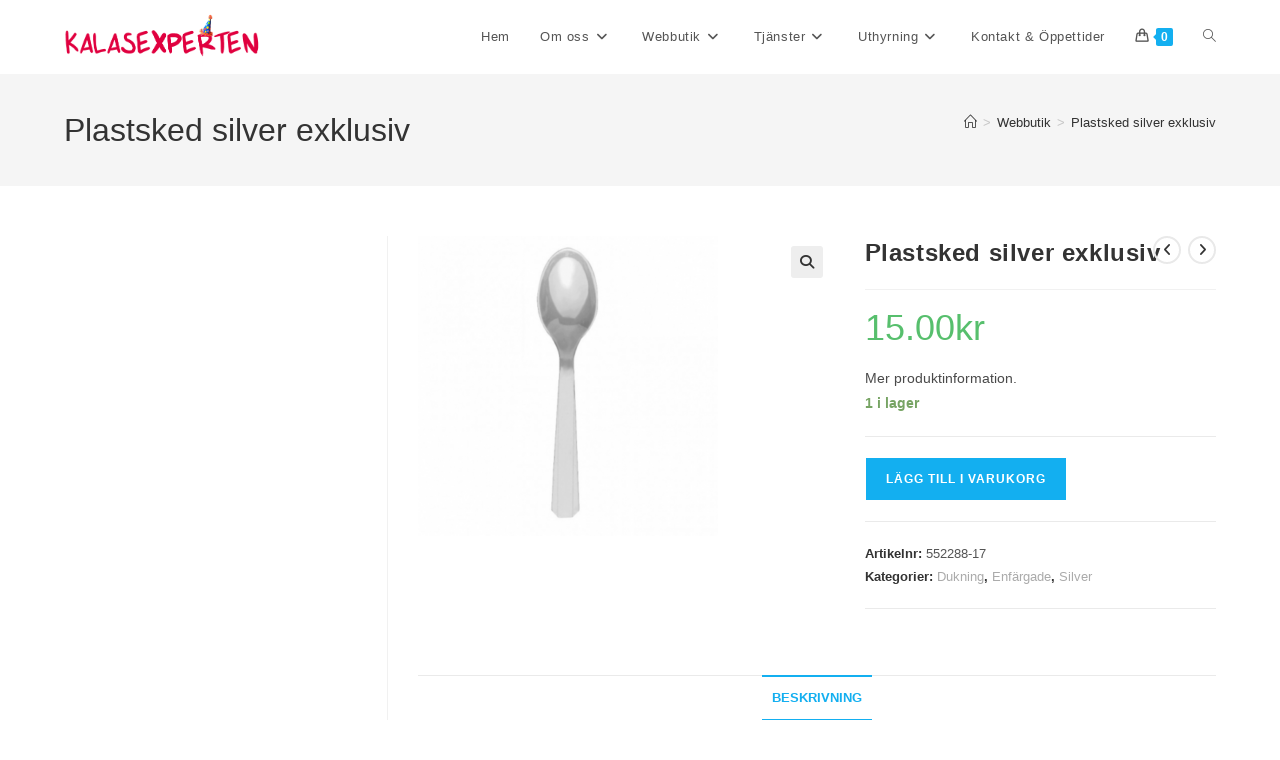

--- FILE ---
content_type: text/html; charset=UTF-8
request_url: https://kalasexperten.se/produkt/plastsked-silver-exklusiv/
body_size: 21164
content:
<!DOCTYPE html>
<html class="html" lang="sv-SE">
<head>
	<meta charset="UTF-8">
	<link rel="profile" href="https://gmpg.org/xfn/11">

	<title>Plastsked silver exklusiv &#8211; Kalasexperten</title>
<meta name='robots' content='max-image-preview:large' />
<meta name="viewport" content="width=device-width, initial-scale=1">
<link rel="alternate" type="application/rss+xml" title="Kalasexperten &raquo; Webbflöde" href="https://kalasexperten.se/feed/" />
<link rel="alternate" type="application/rss+xml" title="Kalasexperten &raquo; Kommentarsflöde" href="https://kalasexperten.se/comments/feed/" />
<link rel="alternate" title="oEmbed (JSON)" type="application/json+oembed" href="https://kalasexperten.se/wp-json/oembed/1.0/embed?url=https%3A%2F%2Fkalasexperten.se%2Fprodukt%2Fplastsked-silver-exklusiv%2F" />
<link rel="alternate" title="oEmbed (XML)" type="text/xml+oembed" href="https://kalasexperten.se/wp-json/oembed/1.0/embed?url=https%3A%2F%2Fkalasexperten.se%2Fprodukt%2Fplastsked-silver-exklusiv%2F&#038;format=xml" />
<style id='wp-img-auto-sizes-contain-inline-css'>
img:is([sizes=auto i],[sizes^="auto," i]){contain-intrinsic-size:3000px 1500px}
/*# sourceURL=wp-img-auto-sizes-contain-inline-css */
</style>
<style id='wp-emoji-styles-inline-css'>

	img.wp-smiley, img.emoji {
		display: inline !important;
		border: none !important;
		box-shadow: none !important;
		height: 1em !important;
		width: 1em !important;
		margin: 0 0.07em !important;
		vertical-align: -0.1em !important;
		background: none !important;
		padding: 0 !important;
	}
/*# sourceURL=wp-emoji-styles-inline-css */
</style>
<link rel='stylesheet' id='wp-block-library-css' href='https://kalasexperten.se/wp-includes/css/dist/block-library/style.min.css?ver=6.9' media='all' />
<style id='wp-block-library-theme-inline-css'>
.wp-block-audio :where(figcaption){color:#555;font-size:13px;text-align:center}.is-dark-theme .wp-block-audio :where(figcaption){color:#ffffffa6}.wp-block-audio{margin:0 0 1em}.wp-block-code{border:1px solid #ccc;border-radius:4px;font-family:Menlo,Consolas,monaco,monospace;padding:.8em 1em}.wp-block-embed :where(figcaption){color:#555;font-size:13px;text-align:center}.is-dark-theme .wp-block-embed :where(figcaption){color:#ffffffa6}.wp-block-embed{margin:0 0 1em}.blocks-gallery-caption{color:#555;font-size:13px;text-align:center}.is-dark-theme .blocks-gallery-caption{color:#ffffffa6}:root :where(.wp-block-image figcaption){color:#555;font-size:13px;text-align:center}.is-dark-theme :root :where(.wp-block-image figcaption){color:#ffffffa6}.wp-block-image{margin:0 0 1em}.wp-block-pullquote{border-bottom:4px solid;border-top:4px solid;color:currentColor;margin-bottom:1.75em}.wp-block-pullquote :where(cite),.wp-block-pullquote :where(footer),.wp-block-pullquote__citation{color:currentColor;font-size:.8125em;font-style:normal;text-transform:uppercase}.wp-block-quote{border-left:.25em solid;margin:0 0 1.75em;padding-left:1em}.wp-block-quote cite,.wp-block-quote footer{color:currentColor;font-size:.8125em;font-style:normal;position:relative}.wp-block-quote:where(.has-text-align-right){border-left:none;border-right:.25em solid;padding-left:0;padding-right:1em}.wp-block-quote:where(.has-text-align-center){border:none;padding-left:0}.wp-block-quote.is-large,.wp-block-quote.is-style-large,.wp-block-quote:where(.is-style-plain){border:none}.wp-block-search .wp-block-search__label{font-weight:700}.wp-block-search__button{border:1px solid #ccc;padding:.375em .625em}:where(.wp-block-group.has-background){padding:1.25em 2.375em}.wp-block-separator.has-css-opacity{opacity:.4}.wp-block-separator{border:none;border-bottom:2px solid;margin-left:auto;margin-right:auto}.wp-block-separator.has-alpha-channel-opacity{opacity:1}.wp-block-separator:not(.is-style-wide):not(.is-style-dots){width:100px}.wp-block-separator.has-background:not(.is-style-dots){border-bottom:none;height:1px}.wp-block-separator.has-background:not(.is-style-wide):not(.is-style-dots){height:2px}.wp-block-table{margin:0 0 1em}.wp-block-table td,.wp-block-table th{word-break:normal}.wp-block-table :where(figcaption){color:#555;font-size:13px;text-align:center}.is-dark-theme .wp-block-table :where(figcaption){color:#ffffffa6}.wp-block-video :where(figcaption){color:#555;font-size:13px;text-align:center}.is-dark-theme .wp-block-video :where(figcaption){color:#ffffffa6}.wp-block-video{margin:0 0 1em}:root :where(.wp-block-template-part.has-background){margin-bottom:0;margin-top:0;padding:1.25em 2.375em}
/*# sourceURL=/wp-includes/css/dist/block-library/theme.min.css */
</style>
<style id='classic-theme-styles-inline-css'>
/*! This file is auto-generated */
.wp-block-button__link{color:#fff;background-color:#32373c;border-radius:9999px;box-shadow:none;text-decoration:none;padding:calc(.667em + 2px) calc(1.333em + 2px);font-size:1.125em}.wp-block-file__button{background:#32373c;color:#fff;text-decoration:none}
/*# sourceURL=/wp-includes/css/classic-themes.min.css */
</style>
<style id='global-styles-inline-css'>
:root{--wp--preset--aspect-ratio--square: 1;--wp--preset--aspect-ratio--4-3: 4/3;--wp--preset--aspect-ratio--3-4: 3/4;--wp--preset--aspect-ratio--3-2: 3/2;--wp--preset--aspect-ratio--2-3: 2/3;--wp--preset--aspect-ratio--16-9: 16/9;--wp--preset--aspect-ratio--9-16: 9/16;--wp--preset--color--black: #000000;--wp--preset--color--cyan-bluish-gray: #abb8c3;--wp--preset--color--white: #ffffff;--wp--preset--color--pale-pink: #f78da7;--wp--preset--color--vivid-red: #cf2e2e;--wp--preset--color--luminous-vivid-orange: #ff6900;--wp--preset--color--luminous-vivid-amber: #fcb900;--wp--preset--color--light-green-cyan: #7bdcb5;--wp--preset--color--vivid-green-cyan: #00d084;--wp--preset--color--pale-cyan-blue: #8ed1fc;--wp--preset--color--vivid-cyan-blue: #0693e3;--wp--preset--color--vivid-purple: #9b51e0;--wp--preset--gradient--vivid-cyan-blue-to-vivid-purple: linear-gradient(135deg,rgb(6,147,227) 0%,rgb(155,81,224) 100%);--wp--preset--gradient--light-green-cyan-to-vivid-green-cyan: linear-gradient(135deg,rgb(122,220,180) 0%,rgb(0,208,130) 100%);--wp--preset--gradient--luminous-vivid-amber-to-luminous-vivid-orange: linear-gradient(135deg,rgb(252,185,0) 0%,rgb(255,105,0) 100%);--wp--preset--gradient--luminous-vivid-orange-to-vivid-red: linear-gradient(135deg,rgb(255,105,0) 0%,rgb(207,46,46) 100%);--wp--preset--gradient--very-light-gray-to-cyan-bluish-gray: linear-gradient(135deg,rgb(238,238,238) 0%,rgb(169,184,195) 100%);--wp--preset--gradient--cool-to-warm-spectrum: linear-gradient(135deg,rgb(74,234,220) 0%,rgb(151,120,209) 20%,rgb(207,42,186) 40%,rgb(238,44,130) 60%,rgb(251,105,98) 80%,rgb(254,248,76) 100%);--wp--preset--gradient--blush-light-purple: linear-gradient(135deg,rgb(255,206,236) 0%,rgb(152,150,240) 100%);--wp--preset--gradient--blush-bordeaux: linear-gradient(135deg,rgb(254,205,165) 0%,rgb(254,45,45) 50%,rgb(107,0,62) 100%);--wp--preset--gradient--luminous-dusk: linear-gradient(135deg,rgb(255,203,112) 0%,rgb(199,81,192) 50%,rgb(65,88,208) 100%);--wp--preset--gradient--pale-ocean: linear-gradient(135deg,rgb(255,245,203) 0%,rgb(182,227,212) 50%,rgb(51,167,181) 100%);--wp--preset--gradient--electric-grass: linear-gradient(135deg,rgb(202,248,128) 0%,rgb(113,206,126) 100%);--wp--preset--gradient--midnight: linear-gradient(135deg,rgb(2,3,129) 0%,rgb(40,116,252) 100%);--wp--preset--font-size--small: 13px;--wp--preset--font-size--medium: 20px;--wp--preset--font-size--large: 36px;--wp--preset--font-size--x-large: 42px;--wp--preset--spacing--20: 0.44rem;--wp--preset--spacing--30: 0.67rem;--wp--preset--spacing--40: 1rem;--wp--preset--spacing--50: 1.5rem;--wp--preset--spacing--60: 2.25rem;--wp--preset--spacing--70: 3.38rem;--wp--preset--spacing--80: 5.06rem;--wp--preset--shadow--natural: 6px 6px 9px rgba(0, 0, 0, 0.2);--wp--preset--shadow--deep: 12px 12px 50px rgba(0, 0, 0, 0.4);--wp--preset--shadow--sharp: 6px 6px 0px rgba(0, 0, 0, 0.2);--wp--preset--shadow--outlined: 6px 6px 0px -3px rgb(255, 255, 255), 6px 6px rgb(0, 0, 0);--wp--preset--shadow--crisp: 6px 6px 0px rgb(0, 0, 0);}:where(.is-layout-flex){gap: 0.5em;}:where(.is-layout-grid){gap: 0.5em;}body .is-layout-flex{display: flex;}.is-layout-flex{flex-wrap: wrap;align-items: center;}.is-layout-flex > :is(*, div){margin: 0;}body .is-layout-grid{display: grid;}.is-layout-grid > :is(*, div){margin: 0;}:where(.wp-block-columns.is-layout-flex){gap: 2em;}:where(.wp-block-columns.is-layout-grid){gap: 2em;}:where(.wp-block-post-template.is-layout-flex){gap: 1.25em;}:where(.wp-block-post-template.is-layout-grid){gap: 1.25em;}.has-black-color{color: var(--wp--preset--color--black) !important;}.has-cyan-bluish-gray-color{color: var(--wp--preset--color--cyan-bluish-gray) !important;}.has-white-color{color: var(--wp--preset--color--white) !important;}.has-pale-pink-color{color: var(--wp--preset--color--pale-pink) !important;}.has-vivid-red-color{color: var(--wp--preset--color--vivid-red) !important;}.has-luminous-vivid-orange-color{color: var(--wp--preset--color--luminous-vivid-orange) !important;}.has-luminous-vivid-amber-color{color: var(--wp--preset--color--luminous-vivid-amber) !important;}.has-light-green-cyan-color{color: var(--wp--preset--color--light-green-cyan) !important;}.has-vivid-green-cyan-color{color: var(--wp--preset--color--vivid-green-cyan) !important;}.has-pale-cyan-blue-color{color: var(--wp--preset--color--pale-cyan-blue) !important;}.has-vivid-cyan-blue-color{color: var(--wp--preset--color--vivid-cyan-blue) !important;}.has-vivid-purple-color{color: var(--wp--preset--color--vivid-purple) !important;}.has-black-background-color{background-color: var(--wp--preset--color--black) !important;}.has-cyan-bluish-gray-background-color{background-color: var(--wp--preset--color--cyan-bluish-gray) !important;}.has-white-background-color{background-color: var(--wp--preset--color--white) !important;}.has-pale-pink-background-color{background-color: var(--wp--preset--color--pale-pink) !important;}.has-vivid-red-background-color{background-color: var(--wp--preset--color--vivid-red) !important;}.has-luminous-vivid-orange-background-color{background-color: var(--wp--preset--color--luminous-vivid-orange) !important;}.has-luminous-vivid-amber-background-color{background-color: var(--wp--preset--color--luminous-vivid-amber) !important;}.has-light-green-cyan-background-color{background-color: var(--wp--preset--color--light-green-cyan) !important;}.has-vivid-green-cyan-background-color{background-color: var(--wp--preset--color--vivid-green-cyan) !important;}.has-pale-cyan-blue-background-color{background-color: var(--wp--preset--color--pale-cyan-blue) !important;}.has-vivid-cyan-blue-background-color{background-color: var(--wp--preset--color--vivid-cyan-blue) !important;}.has-vivid-purple-background-color{background-color: var(--wp--preset--color--vivid-purple) !important;}.has-black-border-color{border-color: var(--wp--preset--color--black) !important;}.has-cyan-bluish-gray-border-color{border-color: var(--wp--preset--color--cyan-bluish-gray) !important;}.has-white-border-color{border-color: var(--wp--preset--color--white) !important;}.has-pale-pink-border-color{border-color: var(--wp--preset--color--pale-pink) !important;}.has-vivid-red-border-color{border-color: var(--wp--preset--color--vivid-red) !important;}.has-luminous-vivid-orange-border-color{border-color: var(--wp--preset--color--luminous-vivid-orange) !important;}.has-luminous-vivid-amber-border-color{border-color: var(--wp--preset--color--luminous-vivid-amber) !important;}.has-light-green-cyan-border-color{border-color: var(--wp--preset--color--light-green-cyan) !important;}.has-vivid-green-cyan-border-color{border-color: var(--wp--preset--color--vivid-green-cyan) !important;}.has-pale-cyan-blue-border-color{border-color: var(--wp--preset--color--pale-cyan-blue) !important;}.has-vivid-cyan-blue-border-color{border-color: var(--wp--preset--color--vivid-cyan-blue) !important;}.has-vivid-purple-border-color{border-color: var(--wp--preset--color--vivid-purple) !important;}.has-vivid-cyan-blue-to-vivid-purple-gradient-background{background: var(--wp--preset--gradient--vivid-cyan-blue-to-vivid-purple) !important;}.has-light-green-cyan-to-vivid-green-cyan-gradient-background{background: var(--wp--preset--gradient--light-green-cyan-to-vivid-green-cyan) !important;}.has-luminous-vivid-amber-to-luminous-vivid-orange-gradient-background{background: var(--wp--preset--gradient--luminous-vivid-amber-to-luminous-vivid-orange) !important;}.has-luminous-vivid-orange-to-vivid-red-gradient-background{background: var(--wp--preset--gradient--luminous-vivid-orange-to-vivid-red) !important;}.has-very-light-gray-to-cyan-bluish-gray-gradient-background{background: var(--wp--preset--gradient--very-light-gray-to-cyan-bluish-gray) !important;}.has-cool-to-warm-spectrum-gradient-background{background: var(--wp--preset--gradient--cool-to-warm-spectrum) !important;}.has-blush-light-purple-gradient-background{background: var(--wp--preset--gradient--blush-light-purple) !important;}.has-blush-bordeaux-gradient-background{background: var(--wp--preset--gradient--blush-bordeaux) !important;}.has-luminous-dusk-gradient-background{background: var(--wp--preset--gradient--luminous-dusk) !important;}.has-pale-ocean-gradient-background{background: var(--wp--preset--gradient--pale-ocean) !important;}.has-electric-grass-gradient-background{background: var(--wp--preset--gradient--electric-grass) !important;}.has-midnight-gradient-background{background: var(--wp--preset--gradient--midnight) !important;}.has-small-font-size{font-size: var(--wp--preset--font-size--small) !important;}.has-medium-font-size{font-size: var(--wp--preset--font-size--medium) !important;}.has-large-font-size{font-size: var(--wp--preset--font-size--large) !important;}.has-x-large-font-size{font-size: var(--wp--preset--font-size--x-large) !important;}
:where(.wp-block-post-template.is-layout-flex){gap: 1.25em;}:where(.wp-block-post-template.is-layout-grid){gap: 1.25em;}
:where(.wp-block-term-template.is-layout-flex){gap: 1.25em;}:where(.wp-block-term-template.is-layout-grid){gap: 1.25em;}
:where(.wp-block-columns.is-layout-flex){gap: 2em;}:where(.wp-block-columns.is-layout-grid){gap: 2em;}
:root :where(.wp-block-pullquote){font-size: 1.5em;line-height: 1.6;}
/*# sourceURL=global-styles-inline-css */
</style>
<link rel='stylesheet' id='photoswipe-css' href='https://kalasexperten.se/wp-content/plugins/woocommerce/assets/css/photoswipe/photoswipe.min.css?ver=10.4.3' media='all' />
<link rel='stylesheet' id='photoswipe-default-skin-css' href='https://kalasexperten.se/wp-content/plugins/woocommerce/assets/css/photoswipe/default-skin/default-skin.min.css?ver=10.4.3' media='all' />
<style id='woocommerce-inline-inline-css'>
.woocommerce form .form-row .required { visibility: visible; }
/*# sourceURL=woocommerce-inline-inline-css */
</style>
<link rel='stylesheet' id='oceanwp-style-css' href='https://kalasexperten.se/wp-content/themes/oceanwp/assets/css/style.min.css?ver=1.0' media='all' />
<link rel='stylesheet' id='child-style-css' href='https://kalasexperten.se/wp-content/themes/oceanwp-child-theme-master/style.css?ver=6.9' media='all' />
<link rel='stylesheet' id='oceanwp-woo-mini-cart-css' href='https://kalasexperten.se/wp-content/themes/oceanwp/assets/css/woo/woo-mini-cart.min.css?ver=6.9' media='all' />
<link rel='stylesheet' id='font-awesome-css' href='https://kalasexperten.se/wp-content/themes/oceanwp/assets/fonts/fontawesome/css/all.min.css?ver=6.7.2' media='all' />
<link rel='stylesheet' id='simple-line-icons-css' href='https://kalasexperten.se/wp-content/themes/oceanwp/assets/css/third/simple-line-icons.min.css?ver=2.4.0' media='all' />
<link rel='stylesheet' id='oceanwp-woocommerce-css' href='https://kalasexperten.se/wp-content/themes/oceanwp/assets/css/woo/woocommerce.min.css?ver=6.9' media='all' />
<link rel='stylesheet' id='oceanwp-woo-star-font-css' href='https://kalasexperten.se/wp-content/themes/oceanwp/assets/css/woo/woo-star-font.min.css?ver=6.9' media='all' />
<link rel='stylesheet' id='oceanwp-woo-quick-view-css' href='https://kalasexperten.se/wp-content/themes/oceanwp/assets/css/woo/woo-quick-view.min.css?ver=6.9' media='all' />
<link rel='stylesheet' id='oceanwp-woo-floating-bar-css' href='https://kalasexperten.se/wp-content/themes/oceanwp/assets/css/woo/woo-floating-bar.min.css?ver=6.9' media='all' />
<link rel='stylesheet' id='oe-widgets-style-css' href='https://kalasexperten.se/wp-content/plugins/ocean-extra/assets/css/widgets.css?ver=6.9' media='all' />
<script type="text/template" id="tmpl-variation-template">
	<div class="woocommerce-variation-description">{{{ data.variation.variation_description }}}</div>
	<div class="woocommerce-variation-price">{{{ data.variation.price_html }}}</div>
	<div class="woocommerce-variation-availability">{{{ data.variation.availability_html }}}</div>
</script>
<script type="text/template" id="tmpl-unavailable-variation-template">
	<p role="alert">Den här produkten är inte tillgänglig. Välj en annan kombination.</p>
</script>
<script src="https://kalasexperten.se/wp-includes/js/jquery/jquery.min.js?ver=3.7.1" id="jquery-core-js"></script>
<script src="https://kalasexperten.se/wp-includes/js/jquery/jquery-migrate.min.js?ver=3.4.1" id="jquery-migrate-js"></script>
<script src="https://kalasexperten.se/wp-content/plugins/woocommerce/assets/js/jquery-blockui/jquery.blockUI.min.js?ver=2.7.0-wc.10.4.3" id="wc-jquery-blockui-js" defer data-wp-strategy="defer"></script>
<script id="wc-add-to-cart-js-extra">
var wc_add_to_cart_params = {"ajax_url":"/wp-admin/admin-ajax.php","wc_ajax_url":"/?wc-ajax=%%endpoint%%","i18n_view_cart":"Visa varukorg","cart_url":"https://kalasexperten.se/cart/","is_cart":"","cart_redirect_after_add":"no"};
//# sourceURL=wc-add-to-cart-js-extra
</script>
<script src="https://kalasexperten.se/wp-content/plugins/woocommerce/assets/js/frontend/add-to-cart.min.js?ver=10.4.3" id="wc-add-to-cart-js" defer data-wp-strategy="defer"></script>
<script src="https://kalasexperten.se/wp-content/plugins/woocommerce/assets/js/zoom/jquery.zoom.min.js?ver=1.7.21-wc.10.4.3" id="wc-zoom-js" defer data-wp-strategy="defer"></script>
<script src="https://kalasexperten.se/wp-content/plugins/woocommerce/assets/js/flexslider/jquery.flexslider.min.js?ver=2.7.2-wc.10.4.3" id="wc-flexslider-js" defer data-wp-strategy="defer"></script>
<script src="https://kalasexperten.se/wp-content/plugins/woocommerce/assets/js/photoswipe/photoswipe.min.js?ver=4.1.1-wc.10.4.3" id="wc-photoswipe-js" defer data-wp-strategy="defer"></script>
<script src="https://kalasexperten.se/wp-content/plugins/woocommerce/assets/js/photoswipe/photoswipe-ui-default.min.js?ver=4.1.1-wc.10.4.3" id="wc-photoswipe-ui-default-js" defer data-wp-strategy="defer"></script>
<script id="wc-single-product-js-extra">
var wc_single_product_params = {"i18n_required_rating_text":"V\u00e4lj ett betyg","i18n_rating_options":["1 av 5 stj\u00e4rnor","2 av 5 stj\u00e4rnor","3 av 5 stj\u00e4rnor","4 av 5 stj\u00e4rnor","5 av 5 stj\u00e4rnor"],"i18n_product_gallery_trigger_text":"Visa bildgalleri i fullsk\u00e4rm","review_rating_required":"yes","flexslider":{"rtl":false,"animation":"slide","smoothHeight":true,"directionNav":false,"controlNav":"thumbnails","slideshow":false,"animationSpeed":500,"animationLoop":false,"allowOneSlide":false},"zoom_enabled":"1","zoom_options":[],"photoswipe_enabled":"1","photoswipe_options":{"shareEl":false,"closeOnScroll":false,"history":false,"hideAnimationDuration":0,"showAnimationDuration":0},"flexslider_enabled":"1"};
//# sourceURL=wc-single-product-js-extra
</script>
<script src="https://kalasexperten.se/wp-content/plugins/woocommerce/assets/js/frontend/single-product.min.js?ver=10.4.3" id="wc-single-product-js" defer data-wp-strategy="defer"></script>
<script src="https://kalasexperten.se/wp-content/plugins/woocommerce/assets/js/js-cookie/js.cookie.min.js?ver=2.1.4-wc.10.4.3" id="wc-js-cookie-js" defer data-wp-strategy="defer"></script>
<script id="woocommerce-js-extra">
var woocommerce_params = {"ajax_url":"/wp-admin/admin-ajax.php","wc_ajax_url":"/?wc-ajax=%%endpoint%%","i18n_password_show":"Visa l\u00f6senord","i18n_password_hide":"D\u00f6lj l\u00f6senord"};
//# sourceURL=woocommerce-js-extra
</script>
<script src="https://kalasexperten.se/wp-content/plugins/woocommerce/assets/js/frontend/woocommerce.min.js?ver=10.4.3" id="woocommerce-js" defer data-wp-strategy="defer"></script>
<script src="https://kalasexperten.se/wp-includes/js/underscore.min.js?ver=1.13.7" id="underscore-js"></script>
<script id="wp-util-js-extra">
var _wpUtilSettings = {"ajax":{"url":"/wp-admin/admin-ajax.php"}};
//# sourceURL=wp-util-js-extra
</script>
<script src="https://kalasexperten.se/wp-includes/js/wp-util.min.js?ver=6.9" id="wp-util-js"></script>
<script id="wc-add-to-cart-variation-js-extra">
var wc_add_to_cart_variation_params = {"wc_ajax_url":"/?wc-ajax=%%endpoint%%","i18n_no_matching_variations_text":"Inga produkter motsvarade ditt val. V\u00e4lj en annan kombination.","i18n_make_a_selection_text":"V\u00e4lj produktalternativ innan du l\u00e4gger denna produkt i din varukorg.","i18n_unavailable_text":"Den h\u00e4r produkten \u00e4r inte tillg\u00e4nglig. V\u00e4lj en annan kombination.","i18n_reset_alert_text":"Ditt val har \u00e5terst\u00e4llts. V\u00e4lj produktalternativ innan du l\u00e4gger denna produkt i din varukorg."};
//# sourceURL=wc-add-to-cart-variation-js-extra
</script>
<script src="https://kalasexperten.se/wp-content/plugins/woocommerce/assets/js/frontend/add-to-cart-variation.min.js?ver=10.4.3" id="wc-add-to-cart-variation-js" defer data-wp-strategy="defer"></script>
<script id="wc-cart-fragments-js-extra">
var wc_cart_fragments_params = {"ajax_url":"/wp-admin/admin-ajax.php","wc_ajax_url":"/?wc-ajax=%%endpoint%%","cart_hash_key":"wc_cart_hash_8a189719d9ec87e6352de416daca0917","fragment_name":"wc_fragments_8a189719d9ec87e6352de416daca0917","request_timeout":"5000"};
//# sourceURL=wc-cart-fragments-js-extra
</script>
<script src="https://kalasexperten.se/wp-content/plugins/woocommerce/assets/js/frontend/cart-fragments.min.js?ver=10.4.3" id="wc-cart-fragments-js" defer data-wp-strategy="defer"></script>
<link rel="https://api.w.org/" href="https://kalasexperten.se/wp-json/" /><link rel="alternate" title="JSON" type="application/json" href="https://kalasexperten.se/wp-json/wp/v2/product/3295" /><link rel="EditURI" type="application/rsd+xml" title="RSD" href="https://kalasexperten.se/xmlrpc.php?rsd" />
<meta name="generator" content="WordPress 6.9" />
<meta name="generator" content="WooCommerce 10.4.3" />
<link rel="canonical" href="https://kalasexperten.se/produkt/plastsked-silver-exklusiv/" />
<link rel='shortlink' href='https://kalasexperten.se/?p=3295' />
	<noscript><style>.woocommerce-product-gallery{ opacity: 1 !important; }</style></noscript>
	<meta name="generator" content="Elementor 3.34.2; features: additional_custom_breakpoints; settings: css_print_method-external, google_font-enabled, font_display-swap">
			<style>
				.e-con.e-parent:nth-of-type(n+4):not(.e-lazyloaded):not(.e-no-lazyload),
				.e-con.e-parent:nth-of-type(n+4):not(.e-lazyloaded):not(.e-no-lazyload) * {
					background-image: none !important;
				}
				@media screen and (max-height: 1024px) {
					.e-con.e-parent:nth-of-type(n+3):not(.e-lazyloaded):not(.e-no-lazyload),
					.e-con.e-parent:nth-of-type(n+3):not(.e-lazyloaded):not(.e-no-lazyload) * {
						background-image: none !important;
					}
				}
				@media screen and (max-height: 640px) {
					.e-con.e-parent:nth-of-type(n+2):not(.e-lazyloaded):not(.e-no-lazyload),
					.e-con.e-parent:nth-of-type(n+2):not(.e-lazyloaded):not(.e-no-lazyload) * {
						background-image: none !important;
					}
				}
			</style>
			<link rel="icon" href="https://kalasexperten.se/wp-content/uploads/2016/05/cropped-logo3-32x32.png" sizes="32x32" />
<link rel="icon" href="https://kalasexperten.se/wp-content/uploads/2016/05/cropped-logo3-192x192.png" sizes="192x192" />
<link rel="apple-touch-icon" href="https://kalasexperten.se/wp-content/uploads/2016/05/cropped-logo3-180x180.png" />
<meta name="msapplication-TileImage" content="https://kalasexperten.se/wp-content/uploads/2016/05/cropped-logo3-270x270.png" />
<!-- OceanWP CSS -->
<style type="text/css">
/* Colors */body .theme-button,body input[type="submit"],body button[type="submit"],body button,body .button,body div.wpforms-container-full .wpforms-form input[type=submit],body div.wpforms-container-full .wpforms-form button[type=submit],body div.wpforms-container-full .wpforms-form .wpforms-page-button,.woocommerce-cart .wp-element-button,.woocommerce-checkout .wp-element-button,.wp-block-button__link{border-color:#ffffff}body .theme-button:hover,body input[type="submit"]:hover,body button[type="submit"]:hover,body button:hover,body .button:hover,body div.wpforms-container-full .wpforms-form input[type=submit]:hover,body div.wpforms-container-full .wpforms-form input[type=submit]:active,body div.wpforms-container-full .wpforms-form button[type=submit]:hover,body div.wpforms-container-full .wpforms-form button[type=submit]:active,body div.wpforms-container-full .wpforms-form .wpforms-page-button:hover,body div.wpforms-container-full .wpforms-form .wpforms-page-button:active,.woocommerce-cart .wp-element-button:hover,.woocommerce-checkout .wp-element-button:hover,.wp-block-button__link:hover{border-color:#ffffff}/* OceanWP Style Settings CSS */.theme-button,input[type="submit"],button[type="submit"],button,.button,body div.wpforms-container-full .wpforms-form input[type=submit],body div.wpforms-container-full .wpforms-form button[type=submit],body div.wpforms-container-full .wpforms-form .wpforms-page-button{border-style:solid}.theme-button,input[type="submit"],button[type="submit"],button,.button,body div.wpforms-container-full .wpforms-form input[type=submit],body div.wpforms-container-full .wpforms-form button[type=submit],body div.wpforms-container-full .wpforms-form .wpforms-page-button{border-width:1px}form input[type="text"],form input[type="password"],form input[type="email"],form input[type="url"],form input[type="date"],form input[type="month"],form input[type="time"],form input[type="datetime"],form input[type="datetime-local"],form input[type="week"],form input[type="number"],form input[type="search"],form input[type="tel"],form input[type="color"],form select,form textarea,.woocommerce .woocommerce-checkout .select2-container--default .select2-selection--single{border-style:solid}body div.wpforms-container-full .wpforms-form input[type=date],body div.wpforms-container-full .wpforms-form input[type=datetime],body div.wpforms-container-full .wpforms-form input[type=datetime-local],body div.wpforms-container-full .wpforms-form input[type=email],body div.wpforms-container-full .wpforms-form input[type=month],body div.wpforms-container-full .wpforms-form input[type=number],body div.wpforms-container-full .wpforms-form input[type=password],body div.wpforms-container-full .wpforms-form input[type=range],body div.wpforms-container-full .wpforms-form input[type=search],body div.wpforms-container-full .wpforms-form input[type=tel],body div.wpforms-container-full .wpforms-form input[type=text],body div.wpforms-container-full .wpforms-form input[type=time],body div.wpforms-container-full .wpforms-form input[type=url],body div.wpforms-container-full .wpforms-form input[type=week],body div.wpforms-container-full .wpforms-form select,body div.wpforms-container-full .wpforms-form textarea{border-style:solid}form input[type="text"],form input[type="password"],form input[type="email"],form input[type="url"],form input[type="date"],form input[type="month"],form input[type="time"],form input[type="datetime"],form input[type="datetime-local"],form input[type="week"],form input[type="number"],form input[type="search"],form input[type="tel"],form input[type="color"],form select,form textarea{border-radius:3px}body div.wpforms-container-full .wpforms-form input[type=date],body div.wpforms-container-full .wpforms-form input[type=datetime],body div.wpforms-container-full .wpforms-form input[type=datetime-local],body div.wpforms-container-full .wpforms-form input[type=email],body div.wpforms-container-full .wpforms-form input[type=month],body div.wpforms-container-full .wpforms-form input[type=number],body div.wpforms-container-full .wpforms-form input[type=password],body div.wpforms-container-full .wpforms-form input[type=range],body div.wpforms-container-full .wpforms-form input[type=search],body div.wpforms-container-full .wpforms-form input[type=tel],body div.wpforms-container-full .wpforms-form input[type=text],body div.wpforms-container-full .wpforms-form input[type=time],body div.wpforms-container-full .wpforms-form input[type=url],body div.wpforms-container-full .wpforms-form input[type=week],body div.wpforms-container-full .wpforms-form select,body div.wpforms-container-full .wpforms-form textarea{border-radius:3px}/* Header */#site-header.has-header-media .overlay-header-media{background-color:rgba(0,0,0,0.5)}#site-logo #site-logo-inner a img,#site-header.center-header #site-navigation-wrap .middle-site-logo a img{max-width:200px}/* Blog CSS */.ocean-single-post-header ul.meta-item li a:hover{color:#333333}/* WooCommerce */.owp-floating-bar form.cart .quantity .minus:hover,.owp-floating-bar form.cart .quantity .plus:hover{color:#ffffff}#owp-checkout-timeline .timeline-step{color:#cccccc}#owp-checkout-timeline .timeline-step{border-color:#cccccc}/* Typography */body{font-size:14px;line-height:1.8}h1,h2,h3,h4,h5,h6,.theme-heading,.widget-title,.oceanwp-widget-recent-posts-title,.comment-reply-title,.entry-title,.sidebar-box .widget-title{line-height:1.4}h1{font-size:23px;line-height:1.4}h2{font-size:20px;line-height:1.4}h3{font-size:18px;line-height:1.4}h4{font-size:17px;line-height:1.4}h5{font-size:14px;line-height:1.4}h6{font-size:15px;line-height:1.4}.page-header .page-header-title,.page-header.background-image-page-header .page-header-title{font-size:32px;line-height:1.4}.page-header .page-subheading{font-size:15px;line-height:1.8}.site-breadcrumbs,.site-breadcrumbs a{font-size:13px;line-height:1.4}#top-bar-content,#top-bar-social-alt{font-size:12px;line-height:1.8}#site-logo a.site-logo-text{font-size:24px;line-height:1.8}.dropdown-menu ul li a.menu-link,#site-header.full_screen-header .fs-dropdown-menu ul.sub-menu li a{font-size:12px;line-height:1.2;letter-spacing:.6px}.sidr-class-dropdown-menu li a,a.sidr-class-toggle-sidr-close,#mobile-dropdown ul li a,body #mobile-fullscreen ul li a{font-size:15px;line-height:1.8}.blog-entry.post .blog-entry-header .entry-title a{font-size:24px;line-height:1.4}.ocean-single-post-header .single-post-title{font-size:34px;line-height:1.4;letter-spacing:.6px}.ocean-single-post-header ul.meta-item li,.ocean-single-post-header ul.meta-item li a{font-size:13px;line-height:1.4;letter-spacing:.6px}.ocean-single-post-header .post-author-name,.ocean-single-post-header .post-author-name a{font-size:14px;line-height:1.4;letter-spacing:.6px}.ocean-single-post-header .post-author-description{font-size:12px;line-height:1.4;letter-spacing:.6px}.single-post .entry-title{line-height:1.4;letter-spacing:.6px}.single-post ul.meta li,.single-post ul.meta li a{font-size:14px;line-height:1.4;letter-spacing:.6px}.sidebar-box .widget-title,.sidebar-box.widget_block .wp-block-heading{font-size:13px;line-height:1;letter-spacing:1px}#footer-widgets .footer-box .widget-title{font-size:13px;line-height:1;letter-spacing:1px}#footer-bottom #copyright{font-size:12px;line-height:1}#footer-bottom #footer-bottom-menu{font-size:12px;line-height:1}.woocommerce-store-notice.demo_store{line-height:2;letter-spacing:1.5px}.demo_store .woocommerce-store-notice__dismiss-link{line-height:2;letter-spacing:1.5px}.woocommerce ul.products li.product li.title h2,.woocommerce ul.products li.product li.title a{font-size:14px;line-height:1.5}.woocommerce ul.products li.product li.category,.woocommerce ul.products li.product li.category a{font-size:12px;line-height:1}.woocommerce ul.products li.product .price{font-size:18px;line-height:1}.woocommerce ul.products li.product .button,.woocommerce ul.products li.product .product-inner .added_to_cart{font-size:12px;line-height:1.5;letter-spacing:1px}.woocommerce ul.products li.owp-woo-cond-notice span,.woocommerce ul.products li.owp-woo-cond-notice a{font-size:16px;line-height:1;letter-spacing:1px;font-weight:600;text-transform:capitalize}.woocommerce div.product .product_title{font-size:24px;line-height:1.4;letter-spacing:.6px}.woocommerce div.product p.price{font-size:36px;line-height:1}.woocommerce .owp-btn-normal .summary form button.button,.woocommerce .owp-btn-big .summary form button.button,.woocommerce .owp-btn-very-big .summary form button.button{font-size:12px;line-height:1.5;letter-spacing:1px;text-transform:uppercase}.woocommerce div.owp-woo-single-cond-notice span,.woocommerce div.owp-woo-single-cond-notice a{font-size:18px;line-height:2;letter-spacing:1.5px;font-weight:600;text-transform:capitalize}.ocean-preloader--active .preloader-after-content{font-size:20px;line-height:1.8;letter-spacing:.6px}
</style><meta name="generator" content="WP Rocket 3.20.3" data-wpr-features="wpr_preload_links wpr_desktop" /></head>

<body class="wp-singular product-template-default single single-product postid-3295 wp-custom-logo wp-embed-responsive wp-theme-oceanwp wp-child-theme-oceanwp-child-theme-master theme-oceanwp woocommerce woocommerce-page woocommerce-no-js oceanwp-theme dropdown-mobile no-header-border default-breakpoint has-sidebar content-left-sidebar has-breadcrumbs has-grid-list account-original-style elementor-default elementor-kit-5039" itemscope="itemscope" itemtype="https://schema.org/WebPage">

	
	
	<div data-rocket-location-hash="8d4cf696f26de01be85ad0a187dccab0" id="outer-wrap" class="site clr">

		<a class="skip-link screen-reader-text" href="#main">Hoppa till innehållet</a>

		
		<div data-rocket-location-hash="d32c78bb6c23ac2fe4709dc3c38ea82f" id="wrap" class="clr">

			
			
<header data-rocket-location-hash="b448d01dca9e94c90ae9fb902fe7f229" id="site-header" class="minimal-header clr" data-height="74" itemscope="itemscope" itemtype="https://schema.org/WPHeader" role="banner">

	
					
			<div id="site-header-inner" class="clr container">

				
				

<div id="site-logo" class="clr" itemscope itemtype="https://schema.org/Brand" >

	
	<div id="site-logo-inner" class="clr">

		<a href="https://kalasexperten.se/" class="custom-logo-link" rel="home"><img fetchpriority="high" width="533" height="128" src="https://kalasexperten.se/wp-content/uploads/2016/05/logo2.png" class="custom-logo" alt="Kalasexperten" decoding="async" srcset="https://kalasexperten.se/wp-content/uploads/2016/05/logo2.png 533w, https://kalasexperten.se/wp-content/uploads/2016/05/logo2-300x72.png 300w" sizes="(max-width: 533px) 100vw, 533px" /></a>
	</div><!-- #site-logo-inner -->

	
	
</div><!-- #site-logo -->

			<div id="site-navigation-wrap" class="clr">
			
			
			
			<nav id="site-navigation" class="navigation main-navigation clr" itemscope="itemscope" itemtype="https://schema.org/SiteNavigationElement" role="navigation" >

				<ul id="menu-header-menu" class="main-menu dropdown-menu sf-menu"><li id="menu-item-2285" class="menu-item menu-item-type-post_type menu-item-object-page menu-item-home menu-item-2285"><a href="https://kalasexperten.se/" class="menu-link"><span class="text-wrap">Hem</span></a></li><li id="menu-item-2287" class="menu-item menu-item-type-post_type menu-item-object-page menu-item-has-children dropdown menu-item-2287"><a href="https://kalasexperten.se/about/" class="menu-link"><span class="text-wrap">Om oss<i class="nav-arrow fa fa-angle-down" aria-hidden="true" role="img"></i></span></a>
<ul class="sub-menu">
	<li id="menu-item-3925" class="menu-item menu-item-type-post_type menu-item-object-page menu-item-3925"><a href="https://kalasexperten.se/about/kopinfo/" class="menu-link"><span class="text-wrap">Köpinformation</span></a></li>	<li id="menu-item-2283" class="menu-item menu-item-type-post_type menu-item-object-page menu-item-2283"><a href="https://kalasexperten.se/about/faqs/" class="menu-link"><span class="text-wrap">Vanliga frågor</span></a></li></ul>
</li><li id="menu-item-2286" class="menu-item menu-item-type-post_type menu-item-object-page menu-item-has-children dropdown menu-item-2286"><a href="https://kalasexperten.se/portfolio/" class="menu-link"><span class="text-wrap">Webbutik<i class="nav-arrow fa fa-angle-down" aria-hidden="true" role="img"></i></span></a>
<ul class="sub-menu">
	<li id="menu-item-3652" class="menu-item menu-item-type-taxonomy menu-item-object-product_cat menu-item-3652"><a href="https://kalasexperten.se/produkt-kategori/deco-bubble-ballonger/" class="menu-link"><span class="text-wrap">Ballonger &#8211; Bubblor</span></a></li>	<li id="menu-item-2373" class="menu-item menu-item-type-taxonomy menu-item-object-product_cat menu-item-has-children dropdown menu-item-2373"><a href="https://kalasexperten.se/produkt-kategori/folieballonger/" class="menu-link"><span class="text-wrap">Ballonger &#8211; Folie<i class="nav-arrow fa fa-angle-right" aria-hidden="true" role="img"></i></span></a>
	<ul class="sub-menu">
		<li id="menu-item-2729" class="menu-item menu-item-type-taxonomy menu-item-object-product_cat menu-item-2729"><a href="https://kalasexperten.se/produkt-kategori/folieballonger/bokstaver/" class="menu-link"><span class="text-wrap">Bokstäver 41 cm</span></a></li>		<li id="menu-item-3049" class="menu-item menu-item-type-taxonomy menu-item-object-product_cat menu-item-3049"><a href="https://kalasexperten.se/produkt-kategori/folieballonger/fodelsedag/" class="menu-link"><span class="text-wrap">Födelsedag</span></a></li>		<li id="menu-item-2381" class="menu-item menu-item-type-taxonomy menu-item-object-product_cat menu-item-2381"><a href="https://kalasexperten.se/produkt-kategori/folieballonger/gaende-djur/" class="menu-link"><span class="text-wrap">Gående djur</span></a></li>		<li id="menu-item-3860" class="menu-item menu-item-type-taxonomy menu-item-object-product_cat menu-item-3860"><a href="https://kalasexperten.se/produkt-kategori/folieballonger/karlek/" class="menu-link"><span class="text-wrap">Kärlek</span></a></li>		<li id="menu-item-2380" class="menu-item menu-item-type-taxonomy menu-item-object-product_cat menu-item-2380"><a href="https://kalasexperten.se/produkt-kategori/folieballonger/foliesiffror-41cm/" class="menu-link"><span class="text-wrap">Siffror 41cm</span></a></li>		<li id="menu-item-2725" class="menu-item menu-item-type-taxonomy menu-item-object-product_cat menu-item-2725"><a href="https://kalasexperten.se/produkt-kategori/folieballonger/siffror87cm/" class="menu-link"><span class="text-wrap">Siffror 87cm</span></a></li>		<li id="menu-item-3058" class="menu-item menu-item-type-taxonomy menu-item-object-product_cat menu-item-3058"><a href="https://kalasexperten.se/produkt-kategori/folieballonger/ovrigt-folieballonger/" class="menu-link"><span class="text-wrap">Övrigt</span></a></li>	</ul>
</li>	<li id="menu-item-2372" class="menu-item menu-item-type-taxonomy menu-item-object-product_cat menu-item-has-children dropdown menu-item-2372"><a href="https://kalasexperten.se/produkt-kategori/ballonger/" class="menu-link"><span class="text-wrap">Ballonger &#8211; Latex<i class="nav-arrow fa fa-angle-right" aria-hidden="true" role="img"></i></span></a>
	<ul class="sub-menu">
		<li id="menu-item-2726" class="menu-item menu-item-type-taxonomy menu-item-object-product_cat menu-item-2726"><a href="https://kalasexperten.se/produkt-kategori/ballonger/6-pack-latex/" class="menu-link"><span class="text-wrap">6-pack latexballonger</span></a></li>		<li id="menu-item-2727" class="menu-item menu-item-type-taxonomy menu-item-object-product_cat menu-item-2727"><a href="https://kalasexperten.se/produkt-kategori/ballonger/figurballonger-ballonger/" class="menu-link"><span class="text-wrap">Figurballonger</span></a></li>		<li id="menu-item-2382" class="menu-item menu-item-type-taxonomy menu-item-object-product_cat menu-item-2382"><a href="https://kalasexperten.se/produkt-kategori/ballonger/losviktsballonger/" class="menu-link"><span class="text-wrap">Lösviktsballonger</span></a></li>		<li id="menu-item-2728" class="menu-item menu-item-type-taxonomy menu-item-object-product_cat menu-item-2728"><a href="https://kalasexperten.se/produkt-kategori/ballonger/ovriga/" class="menu-link"><span class="text-wrap">Övriga</span></a></li>	</ul>
</li>	<li id="menu-item-2383" class="menu-item menu-item-type-taxonomy menu-item-object-product_cat menu-item-2383"><a href="https://kalasexperten.se/produkt-kategori/tillbehor/" class="menu-link"><span class="text-wrap">Ballonger &#8211; Tillbehör</span></a></li>	<li id="menu-item-2384" class="menu-item menu-item-type-taxonomy menu-item-object-product_cat menu-item-has-children dropdown menu-item-2384"><a href="https://kalasexperten.se/produkt-kategori/barnkalas/" class="menu-link"><span class="text-wrap">Barnkalas<i class="nav-arrow fa fa-angle-right" aria-hidden="true" role="img"></i></span></a>
	<ul class="sub-menu">
		<li id="menu-item-3778" class="menu-item menu-item-type-taxonomy menu-item-object-product_cat menu-item-has-children dropdown menu-item-3778"><a href="https://kalasexperten.se/produkt-kategori/dukning-2/teman/" class="menu-link"><span class="text-wrap">Kalasteman<i class="nav-arrow fa fa-angle-right" aria-hidden="true" role="img"></i></span></a>
		<ul class="sub-menu">
			<li id="menu-item-3785" class="menu-item menu-item-type-taxonomy menu-item-object-product_cat menu-item-3785"><a href="https://kalasexperten.se/produkt-kategori/barnkalas/dukning/fardiga-paket/" class="menu-link"><span class="text-wrap">Färdiga paket</span></a></li>			<li id="menu-item-3783" class="menu-item menu-item-type-taxonomy menu-item-object-product_cat menu-item-3783"><a href="https://kalasexperten.se/produkt-kategori/barnkalas/dukning/ballonger-dukning/" class="menu-link"><span class="text-wrap">Ballonger</span></a></li>			<li id="menu-item-3780" class="menu-item menu-item-type-taxonomy menu-item-object-product_cat menu-item-3780"><a href="https://kalasexperten.se/produkt-kategori/barnkalas/dukning/bilar-dukning/" class="menu-link"><span class="text-wrap">Bilar</span></a></li>			<li id="menu-item-3781" class="menu-item menu-item-type-taxonomy menu-item-object-product_cat menu-item-3781"><a href="https://kalasexperten.se/produkt-kategori/barnkalas/dukning/frost-dukning/" class="menu-link"><span class="text-wrap">Frost</span></a></li>			<li id="menu-item-3779" class="menu-item menu-item-type-taxonomy menu-item-object-product_cat menu-item-3779"><a href="https://kalasexperten.se/produkt-kategori/barnkalas/dukning/party-dukning/" class="menu-link"><span class="text-wrap">Party</span></a></li>			<li id="menu-item-3782" class="menu-item menu-item-type-taxonomy menu-item-object-product_cat menu-item-3782"><a href="https://kalasexperten.se/produkt-kategori/barnkalas/dukning/prinsessa-dukning/" class="menu-link"><span class="text-wrap">Prinsessa</span></a></li>			<li id="menu-item-3784" class="menu-item menu-item-type-taxonomy menu-item-object-product_cat menu-item-3784"><a href="https://kalasexperten.se/produkt-kategori/barnkalas/dukning/spindelmannen-barnkalas/" class="menu-link"><span class="text-wrap">Spindelmannen</span></a></li>		</ul>
</li>		<li id="menu-item-2386" class="menu-item menu-item-type-taxonomy menu-item-object-product_cat menu-item-2386"><a href="https://kalasexperten.se/produkt-kategori/barnkalas/pinata/" class="menu-link"><span class="text-wrap">Pinata</span></a></li>		<li id="menu-item-3807" class="menu-item menu-item-type-taxonomy menu-item-object-product_cat menu-item-3807"><a href="https://kalasexperten.se/produkt-kategori/party/spray-harfarg/" class="menu-link"><span class="text-wrap">Spray hårfärg</span></a></li>		<li id="menu-item-2387" class="menu-item menu-item-type-taxonomy menu-item-object-product_cat menu-item-2387"><a href="https://kalasexperten.se/produkt-kategori/barnkalas/tartdekoration/" class="menu-link"><span class="text-wrap">Tårtdekoration</span></a></li>	</ul>
</li>	<li id="menu-item-2394" class="menu-item menu-item-type-taxonomy menu-item-object-product_cat menu-item-has-children dropdown menu-item-2394"><a href="https://kalasexperten.se/produkt-kategori/brollop/" class="menu-link"><span class="text-wrap">Bröllop<i class="nav-arrow fa fa-angle-right" aria-hidden="true" role="img"></i></span></a>
	<ul class="sub-menu">
		<li id="menu-item-2395" class="menu-item menu-item-type-taxonomy menu-item-object-product_cat menu-item-2395"><a href="https://kalasexperten.se/produkt-kategori/brollop/brollop-brollop/" class="menu-link"><span class="text-wrap">Bröllop</span></a></li>		<li id="menu-item-2396" class="menu-item menu-item-type-taxonomy menu-item-object-product_cat menu-item-2396"><a href="https://kalasexperten.se/produkt-kategori/brollop/mohippa/" class="menu-link"><span class="text-wrap">Möhippa</span></a></li>		<li id="menu-item-2397" class="menu-item menu-item-type-taxonomy menu-item-object-product_cat menu-item-2397"><a href="https://kalasexperten.se/produkt-kategori/brollop/svensexa/" class="menu-link"><span class="text-wrap">Svensexa</span></a></li>	</ul>
</li>	<li id="menu-item-3739" class="menu-item menu-item-type-taxonomy menu-item-object-product_cat menu-item-has-children dropdown menu-item-3739"><a href="https://kalasexperten.se/produkt-kategori/barnkalas/dukning/" class="menu-link"><span class="text-wrap">Dukning<i class="nav-arrow fa fa-angle-right" aria-hidden="true" role="img"></i></span></a>
	<ul class="sub-menu">
		<li id="menu-item-3758" class="menu-item menu-item-type-taxonomy menu-item-object-product_cat menu-item-3758"><a href="https://kalasexperten.se/produkt-kategori/dukning-2/dukar/" class="menu-link"><span class="text-wrap">Dukar</span></a></li>		<li id="menu-item-3759" class="menu-item menu-item-type-taxonomy menu-item-object-product_cat menu-item-3759"><a href="https://kalasexperten.se/produkt-kategori/dukning-2/storpack/" class="menu-link"><span class="text-wrap">Storpack</span></a></li>		<li id="menu-item-3741" class="menu-item menu-item-type-taxonomy menu-item-object-product_cat current-product-ancestor current-menu-parent current-product-parent menu-item-has-children dropdown menu-item-3741"><a href="https://kalasexperten.se/produkt-kategori/dukning-2/enfargade/" class="menu-link"><span class="text-wrap">Enfärgade<i class="nav-arrow fa fa-angle-right" aria-hidden="true" role="img"></i></span></a>
		<ul class="sub-menu">
			<li id="menu-item-3746" class="menu-item menu-item-type-taxonomy menu-item-object-product_cat menu-item-3746"><a href="https://kalasexperten.se/produkt-kategori/dukning-2/bla/" class="menu-link"><span class="text-wrap">Blå</span></a></li>			<li id="menu-item-3740" class="menu-item menu-item-type-taxonomy menu-item-object-product_cat menu-item-3740"><a href="https://kalasexperten.se/produkt-kategori/dukning-2/gron/" class="menu-link"><span class="text-wrap">Grön</span></a></li>			<li id="menu-item-3745" class="menu-item menu-item-type-taxonomy menu-item-object-product_cat menu-item-3745"><a href="https://kalasexperten.se/produkt-kategori/dukning-2/guld/" class="menu-link"><span class="text-wrap">Guld</span></a></li>			<li id="menu-item-3747" class="menu-item menu-item-type-taxonomy menu-item-object-product_cat menu-item-3747"><a href="https://kalasexperten.se/produkt-kategori/dukning-2/lila/" class="menu-link"><span class="text-wrap">Lila</span></a></li>			<li id="menu-item-3749" class="menu-item menu-item-type-taxonomy menu-item-object-product_cat menu-item-3749"><a href="https://kalasexperten.se/produkt-kategori/dukning-2/rosa/" class="menu-link"><span class="text-wrap">Rosa</span></a></li>			<li id="menu-item-3748" class="menu-item menu-item-type-taxonomy menu-item-object-product_cat current-product-ancestor current-menu-parent current-product-parent menu-item-3748"><a href="https://kalasexperten.se/produkt-kategori/dukning-2/silver/" class="menu-link"><span class="text-wrap">Silver</span></a></li>			<li id="menu-item-3744" class="menu-item menu-item-type-taxonomy menu-item-object-product_cat menu-item-3744"><a href="https://kalasexperten.se/produkt-kategori/dukning-2/svart/" class="menu-link"><span class="text-wrap">Svart</span></a></li>			<li id="menu-item-3750" class="menu-item menu-item-type-taxonomy menu-item-object-product_cat menu-item-3750"><a href="https://kalasexperten.se/produkt-kategori/dukning-2/vit/" class="menu-link"><span class="text-wrap">Vit</span></a></li>		</ul>
</li>		<li id="menu-item-3742" class="menu-item menu-item-type-taxonomy menu-item-object-product_cat menu-item-has-children dropdown menu-item-3742"><a href="https://kalasexperten.se/produkt-kategori/dukning-2/teman/" class="menu-link"><span class="text-wrap">Teman<i class="nav-arrow fa fa-angle-right" aria-hidden="true" role="img"></i></span></a>
		<ul class="sub-menu">
			<li id="menu-item-3786" class="menu-item menu-item-type-taxonomy menu-item-object-product_cat menu-item-3786"><a href="https://kalasexperten.se/produkt-kategori/barnkalas/dukning/fardiga-paket/" class="menu-link"><span class="text-wrap">Färdiga paket</span></a></li>			<li id="menu-item-3751" class="menu-item menu-item-type-taxonomy menu-item-object-product_cat menu-item-3751"><a href="https://kalasexperten.se/produkt-kategori/dukning-2/ballonger-dukning-2/" class="menu-link"><span class="text-wrap">Ballonger</span></a></li>			<li id="menu-item-3754" class="menu-item menu-item-type-taxonomy menu-item-object-product_cat menu-item-3754"><a href="https://kalasexperten.se/produkt-kategori/dukning-2/bilar/" class="menu-link"><span class="text-wrap">Bilar</span></a></li>			<li id="menu-item-3755" class="menu-item menu-item-type-taxonomy menu-item-object-product_cat menu-item-3755"><a href="https://kalasexperten.se/produkt-kategori/dukning-2/frost/" class="menu-link"><span class="text-wrap">Frost</span></a></li>			<li id="menu-item-3753" class="menu-item menu-item-type-taxonomy menu-item-object-product_cat menu-item-3753"><a href="https://kalasexperten.se/produkt-kategori/dukning-2/party-dukning-2/" class="menu-link"><span class="text-wrap">Party</span></a></li>			<li id="menu-item-3752" class="menu-item menu-item-type-taxonomy menu-item-object-product_cat menu-item-3752"><a href="https://kalasexperten.se/produkt-kategori/dukning-2/prinsessa/" class="menu-link"><span class="text-wrap">Prinsessa</span></a></li>			<li id="menu-item-3756" class="menu-item menu-item-type-taxonomy menu-item-object-product_cat menu-item-3756"><a href="https://kalasexperten.se/produkt-kategori/dukning-2/spindelmannen/" class="menu-link"><span class="text-wrap">Spindelmannen</span></a></li>			<li id="menu-item-3743" class="menu-item menu-item-type-taxonomy menu-item-object-product_cat menu-item-3743"><a href="https://kalasexperten.se/produkt-kategori/dukning-2/sverige/" class="menu-link"><span class="text-wrap">Sommar</span></a></li>		</ul>
</li>	</ul>
</li>	<li id="menu-item-4222" class="menu-item menu-item-type-taxonomy menu-item-object-product_cat menu-item-4222"><a href="https://kalasexperten.se/produkt-kategori/kort/" class="menu-link"><span class="text-wrap">Kort av alla slag</span></a></li>	<li id="menu-item-2388" class="menu-item menu-item-type-taxonomy menu-item-object-product_cat menu-item-has-children dropdown menu-item-2388"><a href="https://kalasexperten.se/produkt-kategori/party/" class="menu-link"><span class="text-wrap">Party<i class="nav-arrow fa fa-angle-right" aria-hidden="true" role="img"></i></span></a>
	<ul class="sub-menu">
		<li id="menu-item-3798" class="menu-item menu-item-type-taxonomy menu-item-object-product_cat menu-item-3798"><a href="https://kalasexperten.se/produkt-kategori/party/girlanger/" class="menu-link"><span class="text-wrap">Girlanger</span></a></li>		<li id="menu-item-2390" class="menu-item menu-item-type-taxonomy menu-item-object-product_cat menu-item-2390"><a href="https://kalasexperten.se/produkt-kategori/party/dekoration/" class="menu-link"><span class="text-wrap">Dekoration</span></a></li>		<li id="menu-item-2391" class="menu-item menu-item-type-taxonomy menu-item-object-product_cat menu-item-2391"><a href="https://kalasexperten.se/produkt-kategori/party/konfetti/" class="menu-link"><span class="text-wrap">Konfetti</span></a></li>		<li id="menu-item-3826" class="menu-item menu-item-type-taxonomy menu-item-object-product_cat menu-item-3826"><a href="https://kalasexperten.se/produkt-kategori/party/serpentiner/" class="menu-link"><span class="text-wrap">Serpentiner</span></a></li>		<li id="menu-item-3802" class="menu-item menu-item-type-taxonomy menu-item-object-product_cat menu-item-3802"><a href="https://kalasexperten.se/produkt-kategori/party/skamtartiklar/" class="menu-link"><span class="text-wrap">Skämtartiklar</span></a></li>		<li id="menu-item-3806" class="menu-item menu-item-type-taxonomy menu-item-object-product_cat menu-item-3806"><a href="https://kalasexperten.se/produkt-kategori/party/spray-harfarg/" class="menu-link"><span class="text-wrap">Spray hårfärg</span></a></li>		<li id="menu-item-2392" class="menu-item menu-item-type-taxonomy menu-item-object-product_cat menu-item-2392"><a href="https://kalasexperten.se/produkt-kategori/party/tartdekoration-party/" class="menu-link"><span class="text-wrap">Tårtdekoration</span></a></li>		<li id="menu-item-2393" class="menu-item menu-item-type-taxonomy menu-item-object-product_cat menu-item-2393"><a href="https://kalasexperten.se/produkt-kategori/party/ovrigt/" class="menu-link"><span class="text-wrap">Övrigt</span></a></li>	</ul>
</li>	<li id="menu-item-3408" class="menu-item menu-item-type-taxonomy menu-item-object-product_cat menu-item-3408"><a href="https://kalasexperten.se/produkt-kategori/presenter-pyssel/" class="menu-link"><span class="text-wrap">Presenter &amp; Pyssel</span></a></li>	<li id="menu-item-3065" class="menu-item menu-item-type-taxonomy menu-item-object-product_cat menu-item-3065"><a href="https://kalasexperten.se/produkt-kategori/vattenlek/" class="menu-link"><span class="text-wrap">Vattenlek</span></a></li>	<li id="menu-item-2398" class="menu-item menu-item-type-taxonomy menu-item-object-product_cat menu-item-has-children dropdown menu-item-2398"><a href="https://kalasexperten.se/produkt-kategori/sasong/" class="menu-link"><span class="text-wrap">Säsong<i class="nav-arrow fa fa-angle-right" aria-hidden="true" role="img"></i></span></a>
	<ul class="sub-menu">
		<li id="menu-item-3760" class="menu-item menu-item-type-taxonomy menu-item-object-product_cat menu-item-3760"><a href="https://kalasexperten.se/produkt-kategori/sasong/halloween/" class="menu-link"><span class="text-wrap">Halloween</span></a></li>		<li id="menu-item-4221" class="menu-item menu-item-type-taxonomy menu-item-object-product_cat menu-item-4221"><a href="https://kalasexperten.se/produkt-kategori/sasong/jul-nyar/" class="menu-link"><span class="text-wrap">Jul &amp; Nyår</span></a></li>		<li id="menu-item-3761" class="menu-item menu-item-type-taxonomy menu-item-object-product_cat menu-item-3761"><a href="https://kalasexperten.se/produkt-kategori/sasong/kraftskiva/" class="menu-link"><span class="text-wrap">Kräftskiva</span></a></li>		<li id="menu-item-2399" class="menu-item menu-item-type-taxonomy menu-item-object-product_cat menu-item-2399"><a href="https://kalasexperten.se/produkt-kategori/sasong/midsommar/" class="menu-link"><span class="text-wrap">Midsommar</span></a></li>		<li id="menu-item-2400" class="menu-item menu-item-type-taxonomy menu-item-object-product_cat menu-item-2400"><a href="https://kalasexperten.se/produkt-kategori/sasong/student/" class="menu-link"><span class="text-wrap">Student</span></a></li>	</ul>
</li>	<li id="menu-item-4580" class="menu-item menu-item-type-taxonomy menu-item-object-product_cat menu-item-4580"><a href="https://kalasexperten.se/produkt-kategori/atbara_dekorationer/" class="menu-link"><span class="text-wrap">Ätbara dekorationer</span></a></li></ul>
</li><li id="menu-item-2342" class="menu-item menu-item-type-post_type menu-item-object-page menu-item-has-children dropdown menu-item-2342"><a href="https://kalasexperten.se/tjanster/" class="menu-link"><span class="text-wrap">Tjänster<i class="nav-arrow fa fa-angle-down" aria-hidden="true" role="img"></i></span></a>
<ul class="sub-menu">
	<li id="menu-item-4582" class="menu-item menu-item-type-taxonomy menu-item-object-product_cat menu-item-4582"><a href="https://kalasexperten.se/produkt-kategori/b_buketter/" class="menu-link"><span class="text-wrap">Ballongbuketter</span></a></li>	<li id="menu-item-4581" class="menu-item menu-item-type-taxonomy menu-item-object-product_cat menu-item-4581"><a href="https://kalasexperten.se/produkt-kategori/b_bagar/" class="menu-link"><span class="text-wrap">Ballongbågar</span></a></li>	<li id="menu-item-4594" class="menu-item menu-item-type-taxonomy menu-item-object-product_cat menu-item-4594"><a href="https://kalasexperten.se/produkt-kategori/ballongogram/" class="menu-link"><span class="text-wrap">Ballongogram</span></a></li>	<li id="menu-item-4586" class="menu-item menu-item-type-taxonomy menu-item-object-product_cat menu-item-4586"><a href="https://kalasexperten.se/produkt-kategori/b_pelare/" class="menu-link"><span class="text-wrap">Ballongpelare</span></a></li>	<li id="menu-item-4595" class="menu-item menu-item-type-taxonomy menu-item-object-product_cat menu-item-4595"><a href="https://kalasexperten.se/produkt-kategori/ballongslapp/" class="menu-link"><span class="text-wrap">Ballongsläpp</span></a></li>	<li id="menu-item-4593" class="menu-item menu-item-type-taxonomy menu-item-object-product_cat menu-item-4593"><a href="https://kalasexperten.se/produkt-kategori/helium/" class="menu-link"><span class="text-wrap">Helium</span></a></li>	<li id="menu-item-4590" class="menu-item menu-item-type-taxonomy menu-item-object-product_cat menu-item-4590"><a href="https://kalasexperten.se/produkt-kategori/personliga_bal/" class="menu-link"><span class="text-wrap">Personliga ballonger</span></a></li></ul>
</li><li id="menu-item-2364" class="menu-item menu-item-type-post_type menu-item-object-page menu-item-has-children dropdown menu-item-2364"><a href="https://kalasexperten.se/uthyrning/" class="menu-link"><span class="text-wrap">Uthyrning<i class="nav-arrow fa fa-angle-down" aria-hidden="true" role="img"></i></span></a>
<ul class="sub-menu">
	<li id="menu-item-2365" class="menu-item menu-item-type-post_type menu-item-object-page menu-item-2365"><a href="https://kalasexperten.se/uthyrning/hoppborgar/" class="menu-link"><span class="text-wrap">Hoppborgar</span></a></li>	<li id="menu-item-2366" class="menu-item menu-item-type-post_type menu-item-object-page menu-item-2366"><a href="https://kalasexperten.se/uthyrning/ljud-ljus/" class="menu-link"><span class="text-wrap">Ljud &#038; Ljus</span></a></li>	<li id="menu-item-2367" class="menu-item menu-item-type-post_type menu-item-object-page menu-item-2367"><a href="https://kalasexperten.se/uthyrning/rutschkana/" class="menu-link"><span class="text-wrap">Rutschkana</span></a></li>	<li id="menu-item-2368" class="menu-item menu-item-type-post_type menu-item-object-page menu-item-2368"><a href="https://kalasexperten.se/uthyrning/sportaktiviteter/" class="menu-link"><span class="text-wrap">Sportaktiviteter</span></a></li>	<li id="menu-item-2370" class="menu-item menu-item-type-post_type menu-item-object-page menu-item-2370"><a href="https://kalasexperten.se/uthyrning/talt-mobler/" class="menu-link"><span class="text-wrap">Tält &#038; Möbler</span></a></li>	<li id="menu-item-2369" class="menu-item menu-item-type-post_type menu-item-object-page menu-item-2369"><a href="https://kalasexperten.se/uthyrning/vattenaktiviteter/" class="menu-link"><span class="text-wrap">Vattenaktiviteter</span></a></li>	<li id="menu-item-2371" class="menu-item menu-item-type-post_type menu-item-object-page menu-item-2371"><a href="https://kalasexperten.se/uthyrning/ovrigt/" class="menu-link"><span class="text-wrap">Övrigt</span></a></li></ul>
</li><li id="menu-item-2282" class="menu-item menu-item-type-post_type menu-item-object-page menu-item-2282"><a href="https://kalasexperten.se/contacts/" class="menu-link"><span class="text-wrap">Kontakt &#038; Öppettider</span></a></li>
			<li class="woo-menu-icon wcmenucart-toggle-drop_down toggle-cart-widget">
				
			<a href="https://kalasexperten.se/cart/" class="wcmenucart">
				<span class="wcmenucart-count"><i class=" icon-handbag" aria-hidden="true" role="img"></i><span class="wcmenucart-details count">0</span></span>
			</a>

												<div class="current-shop-items-dropdown owp-mini-cart clr">
						<div class="current-shop-items-inner clr">
							<div class="widget woocommerce widget_shopping_cart"><div class="widget_shopping_cart_content"></div></div>						</div>
					</div>
							</li>

			<li class="search-toggle-li" ><a href="https://kalasexperten.se/#" class="site-search-toggle search-dropdown-toggle"><span class="screen-reader-text">Slå på/av webbplatssökning</span><i class=" icon-magnifier" aria-hidden="true" role="img"></i></a></li></ul>
<div id="searchform-dropdown" class="header-searchform-wrap clr" >
	
<form aria-label="Sök på denna webbplats" role="search" method="get" class="searchform" action="https://kalasexperten.se/">	
	<input aria-label="Infoga sökfråga" type="search" id="ocean-search-form-1" class="field" autocomplete="off" placeholder="Sök" name="s">
		</form>
</div><!-- #searchform-dropdown -->

			</nav><!-- #site-navigation -->

			
			
					</div><!-- #site-navigation-wrap -->
			
		
	
				
	
	<div class="oceanwp-mobile-menu-icon clr mobile-right">

		
		
		
			<a href="https://kalasexperten.se/cart/" class="wcmenucart">
				<span class="wcmenucart-count"><i class=" icon-handbag" aria-hidden="true" role="img"></i><span class="wcmenucart-details count">0</span></span>
			</a>

			
		<a href="https://kalasexperten.se/#mobile-menu-toggle" class="mobile-menu"  aria-label="Mobilmeny">
							<i class="fa fa-bars" aria-hidden="true"></i>
								<span class="oceanwp-text">Meny</span>
				<span class="oceanwp-close-text">Stäng</span>
						</a>

		
		
		
	</div><!-- #oceanwp-mobile-menu-navbar -->

	

			</div><!-- #site-header-inner -->

			
<div id="mobile-dropdown" class="clr" >

	<nav class="clr" itemscope="itemscope" itemtype="https://schema.org/SiteNavigationElement">

		<ul id="menu-header-menu-1" class="menu"><li class="menu-item menu-item-type-post_type menu-item-object-page menu-item-home menu-item-2285"><a href="https://kalasexperten.se/">Hem</a></li>
<li class="menu-item menu-item-type-post_type menu-item-object-page menu-item-has-children menu-item-2287"><a href="https://kalasexperten.se/about/">Om oss</a>
<ul class="sub-menu">
	<li class="menu-item menu-item-type-post_type menu-item-object-page menu-item-3925"><a href="https://kalasexperten.se/about/kopinfo/">Köpinformation</a></li>
	<li class="menu-item menu-item-type-post_type menu-item-object-page menu-item-2283"><a href="https://kalasexperten.se/about/faqs/">Vanliga frågor</a></li>
</ul>
</li>
<li class="menu-item menu-item-type-post_type menu-item-object-page menu-item-has-children menu-item-2286"><a href="https://kalasexperten.se/portfolio/">Webbutik</a>
<ul class="sub-menu">
	<li class="menu-item menu-item-type-taxonomy menu-item-object-product_cat menu-item-3652"><a href="https://kalasexperten.se/produkt-kategori/deco-bubble-ballonger/">Ballonger &#8211; Bubblor</a></li>
	<li class="menu-item menu-item-type-taxonomy menu-item-object-product_cat menu-item-has-children menu-item-2373"><a href="https://kalasexperten.se/produkt-kategori/folieballonger/">Ballonger &#8211; Folie</a>
	<ul class="sub-menu">
		<li class="menu-item menu-item-type-taxonomy menu-item-object-product_cat menu-item-2729"><a href="https://kalasexperten.se/produkt-kategori/folieballonger/bokstaver/">Bokstäver 41 cm</a></li>
		<li class="menu-item menu-item-type-taxonomy menu-item-object-product_cat menu-item-3049"><a href="https://kalasexperten.se/produkt-kategori/folieballonger/fodelsedag/">Födelsedag</a></li>
		<li class="menu-item menu-item-type-taxonomy menu-item-object-product_cat menu-item-2381"><a href="https://kalasexperten.se/produkt-kategori/folieballonger/gaende-djur/">Gående djur</a></li>
		<li class="menu-item menu-item-type-taxonomy menu-item-object-product_cat menu-item-3860"><a href="https://kalasexperten.se/produkt-kategori/folieballonger/karlek/">Kärlek</a></li>
		<li class="menu-item menu-item-type-taxonomy menu-item-object-product_cat menu-item-2380"><a href="https://kalasexperten.se/produkt-kategori/folieballonger/foliesiffror-41cm/">Siffror 41cm</a></li>
		<li class="menu-item menu-item-type-taxonomy menu-item-object-product_cat menu-item-2725"><a href="https://kalasexperten.se/produkt-kategori/folieballonger/siffror87cm/">Siffror 87cm</a></li>
		<li class="menu-item menu-item-type-taxonomy menu-item-object-product_cat menu-item-3058"><a href="https://kalasexperten.se/produkt-kategori/folieballonger/ovrigt-folieballonger/">Övrigt</a></li>
	</ul>
</li>
	<li class="menu-item menu-item-type-taxonomy menu-item-object-product_cat menu-item-has-children menu-item-2372"><a href="https://kalasexperten.se/produkt-kategori/ballonger/">Ballonger &#8211; Latex</a>
	<ul class="sub-menu">
		<li class="menu-item menu-item-type-taxonomy menu-item-object-product_cat menu-item-2726"><a href="https://kalasexperten.se/produkt-kategori/ballonger/6-pack-latex/">6-pack latexballonger</a></li>
		<li class="menu-item menu-item-type-taxonomy menu-item-object-product_cat menu-item-2727"><a href="https://kalasexperten.se/produkt-kategori/ballonger/figurballonger-ballonger/">Figurballonger</a></li>
		<li class="menu-item menu-item-type-taxonomy menu-item-object-product_cat menu-item-2382"><a href="https://kalasexperten.se/produkt-kategori/ballonger/losviktsballonger/">Lösviktsballonger</a></li>
		<li class="menu-item menu-item-type-taxonomy menu-item-object-product_cat menu-item-2728"><a href="https://kalasexperten.se/produkt-kategori/ballonger/ovriga/">Övriga</a></li>
	</ul>
</li>
	<li class="menu-item menu-item-type-taxonomy menu-item-object-product_cat menu-item-2383"><a href="https://kalasexperten.se/produkt-kategori/tillbehor/">Ballonger &#8211; Tillbehör</a></li>
	<li class="menu-item menu-item-type-taxonomy menu-item-object-product_cat menu-item-has-children menu-item-2384"><a href="https://kalasexperten.se/produkt-kategori/barnkalas/">Barnkalas</a>
	<ul class="sub-menu">
		<li class="menu-item menu-item-type-taxonomy menu-item-object-product_cat menu-item-has-children menu-item-3778"><a href="https://kalasexperten.se/produkt-kategori/dukning-2/teman/">Kalasteman</a>
		<ul class="sub-menu">
			<li class="menu-item menu-item-type-taxonomy menu-item-object-product_cat menu-item-3785"><a href="https://kalasexperten.se/produkt-kategori/barnkalas/dukning/fardiga-paket/">Färdiga paket</a></li>
			<li class="menu-item menu-item-type-taxonomy menu-item-object-product_cat menu-item-3783"><a href="https://kalasexperten.se/produkt-kategori/barnkalas/dukning/ballonger-dukning/">Ballonger</a></li>
			<li class="menu-item menu-item-type-taxonomy menu-item-object-product_cat menu-item-3780"><a href="https://kalasexperten.se/produkt-kategori/barnkalas/dukning/bilar-dukning/">Bilar</a></li>
			<li class="menu-item menu-item-type-taxonomy menu-item-object-product_cat menu-item-3781"><a href="https://kalasexperten.se/produkt-kategori/barnkalas/dukning/frost-dukning/">Frost</a></li>
			<li class="menu-item menu-item-type-taxonomy menu-item-object-product_cat menu-item-3779"><a href="https://kalasexperten.se/produkt-kategori/barnkalas/dukning/party-dukning/">Party</a></li>
			<li class="menu-item menu-item-type-taxonomy menu-item-object-product_cat menu-item-3782"><a href="https://kalasexperten.se/produkt-kategori/barnkalas/dukning/prinsessa-dukning/">Prinsessa</a></li>
			<li class="menu-item menu-item-type-taxonomy menu-item-object-product_cat menu-item-3784"><a href="https://kalasexperten.se/produkt-kategori/barnkalas/dukning/spindelmannen-barnkalas/">Spindelmannen</a></li>
		</ul>
</li>
		<li class="menu-item menu-item-type-taxonomy menu-item-object-product_cat menu-item-2386"><a href="https://kalasexperten.se/produkt-kategori/barnkalas/pinata/">Pinata</a></li>
		<li class="menu-item menu-item-type-taxonomy menu-item-object-product_cat menu-item-3807"><a href="https://kalasexperten.se/produkt-kategori/party/spray-harfarg/">Spray hårfärg</a></li>
		<li class="menu-item menu-item-type-taxonomy menu-item-object-product_cat menu-item-2387"><a href="https://kalasexperten.se/produkt-kategori/barnkalas/tartdekoration/">Tårtdekoration</a></li>
	</ul>
</li>
	<li class="menu-item menu-item-type-taxonomy menu-item-object-product_cat menu-item-has-children menu-item-2394"><a href="https://kalasexperten.se/produkt-kategori/brollop/">Bröllop</a>
	<ul class="sub-menu">
		<li class="menu-item menu-item-type-taxonomy menu-item-object-product_cat menu-item-2395"><a href="https://kalasexperten.se/produkt-kategori/brollop/brollop-brollop/">Bröllop</a></li>
		<li class="menu-item menu-item-type-taxonomy menu-item-object-product_cat menu-item-2396"><a href="https://kalasexperten.se/produkt-kategori/brollop/mohippa/">Möhippa</a></li>
		<li class="menu-item menu-item-type-taxonomy menu-item-object-product_cat menu-item-2397"><a href="https://kalasexperten.se/produkt-kategori/brollop/svensexa/">Svensexa</a></li>
	</ul>
</li>
	<li class="menu-item menu-item-type-taxonomy menu-item-object-product_cat menu-item-has-children menu-item-3739"><a href="https://kalasexperten.se/produkt-kategori/barnkalas/dukning/">Dukning</a>
	<ul class="sub-menu">
		<li class="menu-item menu-item-type-taxonomy menu-item-object-product_cat menu-item-3758"><a href="https://kalasexperten.se/produkt-kategori/dukning-2/dukar/">Dukar</a></li>
		<li class="menu-item menu-item-type-taxonomy menu-item-object-product_cat menu-item-3759"><a href="https://kalasexperten.se/produkt-kategori/dukning-2/storpack/">Storpack</a></li>
		<li class="menu-item menu-item-type-taxonomy menu-item-object-product_cat current-product-ancestor current-menu-parent current-product-parent menu-item-has-children menu-item-3741"><a href="https://kalasexperten.se/produkt-kategori/dukning-2/enfargade/">Enfärgade</a>
		<ul class="sub-menu">
			<li class="menu-item menu-item-type-taxonomy menu-item-object-product_cat menu-item-3746"><a href="https://kalasexperten.se/produkt-kategori/dukning-2/bla/">Blå</a></li>
			<li class="menu-item menu-item-type-taxonomy menu-item-object-product_cat menu-item-3740"><a href="https://kalasexperten.se/produkt-kategori/dukning-2/gron/">Grön</a></li>
			<li class="menu-item menu-item-type-taxonomy menu-item-object-product_cat menu-item-3745"><a href="https://kalasexperten.se/produkt-kategori/dukning-2/guld/">Guld</a></li>
			<li class="menu-item menu-item-type-taxonomy menu-item-object-product_cat menu-item-3747"><a href="https://kalasexperten.se/produkt-kategori/dukning-2/lila/">Lila</a></li>
			<li class="menu-item menu-item-type-taxonomy menu-item-object-product_cat menu-item-3749"><a href="https://kalasexperten.se/produkt-kategori/dukning-2/rosa/">Rosa</a></li>
			<li class="menu-item menu-item-type-taxonomy menu-item-object-product_cat current-product-ancestor current-menu-parent current-product-parent menu-item-3748"><a href="https://kalasexperten.se/produkt-kategori/dukning-2/silver/">Silver</a></li>
			<li class="menu-item menu-item-type-taxonomy menu-item-object-product_cat menu-item-3744"><a href="https://kalasexperten.se/produkt-kategori/dukning-2/svart/">Svart</a></li>
			<li class="menu-item menu-item-type-taxonomy menu-item-object-product_cat menu-item-3750"><a href="https://kalasexperten.se/produkt-kategori/dukning-2/vit/">Vit</a></li>
		</ul>
</li>
		<li class="menu-item menu-item-type-taxonomy menu-item-object-product_cat menu-item-has-children menu-item-3742"><a href="https://kalasexperten.se/produkt-kategori/dukning-2/teman/">Teman</a>
		<ul class="sub-menu">
			<li class="menu-item menu-item-type-taxonomy menu-item-object-product_cat menu-item-3786"><a href="https://kalasexperten.se/produkt-kategori/barnkalas/dukning/fardiga-paket/">Färdiga paket</a></li>
			<li class="menu-item menu-item-type-taxonomy menu-item-object-product_cat menu-item-3751"><a href="https://kalasexperten.se/produkt-kategori/dukning-2/ballonger-dukning-2/">Ballonger</a></li>
			<li class="menu-item menu-item-type-taxonomy menu-item-object-product_cat menu-item-3754"><a href="https://kalasexperten.se/produkt-kategori/dukning-2/bilar/">Bilar</a></li>
			<li class="menu-item menu-item-type-taxonomy menu-item-object-product_cat menu-item-3755"><a href="https://kalasexperten.se/produkt-kategori/dukning-2/frost/">Frost</a></li>
			<li class="menu-item menu-item-type-taxonomy menu-item-object-product_cat menu-item-3753"><a href="https://kalasexperten.se/produkt-kategori/dukning-2/party-dukning-2/">Party</a></li>
			<li class="menu-item menu-item-type-taxonomy menu-item-object-product_cat menu-item-3752"><a href="https://kalasexperten.se/produkt-kategori/dukning-2/prinsessa/">Prinsessa</a></li>
			<li class="menu-item menu-item-type-taxonomy menu-item-object-product_cat menu-item-3756"><a href="https://kalasexperten.se/produkt-kategori/dukning-2/spindelmannen/">Spindelmannen</a></li>
			<li class="menu-item menu-item-type-taxonomy menu-item-object-product_cat menu-item-3743"><a href="https://kalasexperten.se/produkt-kategori/dukning-2/sverige/">Sommar</a></li>
		</ul>
</li>
	</ul>
</li>
	<li class="menu-item menu-item-type-taxonomy menu-item-object-product_cat menu-item-4222"><a href="https://kalasexperten.se/produkt-kategori/kort/">Kort av alla slag</a></li>
	<li class="menu-item menu-item-type-taxonomy menu-item-object-product_cat menu-item-has-children menu-item-2388"><a href="https://kalasexperten.se/produkt-kategori/party/">Party</a>
	<ul class="sub-menu">
		<li class="menu-item menu-item-type-taxonomy menu-item-object-product_cat menu-item-3798"><a href="https://kalasexperten.se/produkt-kategori/party/girlanger/">Girlanger</a></li>
		<li class="menu-item menu-item-type-taxonomy menu-item-object-product_cat menu-item-2390"><a href="https://kalasexperten.se/produkt-kategori/party/dekoration/">Dekoration</a></li>
		<li class="menu-item menu-item-type-taxonomy menu-item-object-product_cat menu-item-2391"><a href="https://kalasexperten.se/produkt-kategori/party/konfetti/">Konfetti</a></li>
		<li class="menu-item menu-item-type-taxonomy menu-item-object-product_cat menu-item-3826"><a href="https://kalasexperten.se/produkt-kategori/party/serpentiner/">Serpentiner</a></li>
		<li class="menu-item menu-item-type-taxonomy menu-item-object-product_cat menu-item-3802"><a href="https://kalasexperten.se/produkt-kategori/party/skamtartiklar/">Skämtartiklar</a></li>
		<li class="menu-item menu-item-type-taxonomy menu-item-object-product_cat menu-item-3806"><a href="https://kalasexperten.se/produkt-kategori/party/spray-harfarg/">Spray hårfärg</a></li>
		<li class="menu-item menu-item-type-taxonomy menu-item-object-product_cat menu-item-2392"><a href="https://kalasexperten.se/produkt-kategori/party/tartdekoration-party/">Tårtdekoration</a></li>
		<li class="menu-item menu-item-type-taxonomy menu-item-object-product_cat menu-item-2393"><a href="https://kalasexperten.se/produkt-kategori/party/ovrigt/">Övrigt</a></li>
	</ul>
</li>
	<li class="menu-item menu-item-type-taxonomy menu-item-object-product_cat menu-item-3408"><a href="https://kalasexperten.se/produkt-kategori/presenter-pyssel/">Presenter &amp; Pyssel</a></li>
	<li class="menu-item menu-item-type-taxonomy menu-item-object-product_cat menu-item-3065"><a href="https://kalasexperten.se/produkt-kategori/vattenlek/">Vattenlek</a></li>
	<li class="menu-item menu-item-type-taxonomy menu-item-object-product_cat menu-item-has-children menu-item-2398"><a href="https://kalasexperten.se/produkt-kategori/sasong/">Säsong</a>
	<ul class="sub-menu">
		<li class="menu-item menu-item-type-taxonomy menu-item-object-product_cat menu-item-3760"><a href="https://kalasexperten.se/produkt-kategori/sasong/halloween/">Halloween</a></li>
		<li class="menu-item menu-item-type-taxonomy menu-item-object-product_cat menu-item-4221"><a href="https://kalasexperten.se/produkt-kategori/sasong/jul-nyar/">Jul &amp; Nyår</a></li>
		<li class="menu-item menu-item-type-taxonomy menu-item-object-product_cat menu-item-3761"><a href="https://kalasexperten.se/produkt-kategori/sasong/kraftskiva/">Kräftskiva</a></li>
		<li class="menu-item menu-item-type-taxonomy menu-item-object-product_cat menu-item-2399"><a href="https://kalasexperten.se/produkt-kategori/sasong/midsommar/">Midsommar</a></li>
		<li class="menu-item menu-item-type-taxonomy menu-item-object-product_cat menu-item-2400"><a href="https://kalasexperten.se/produkt-kategori/sasong/student/">Student</a></li>
	</ul>
</li>
	<li class="menu-item menu-item-type-taxonomy menu-item-object-product_cat menu-item-4580"><a href="https://kalasexperten.se/produkt-kategori/atbara_dekorationer/">Ätbara dekorationer</a></li>
</ul>
</li>
<li class="menu-item menu-item-type-post_type menu-item-object-page menu-item-has-children menu-item-2342"><a href="https://kalasexperten.se/tjanster/">Tjänster</a>
<ul class="sub-menu">
	<li class="menu-item menu-item-type-taxonomy menu-item-object-product_cat menu-item-4582"><a href="https://kalasexperten.se/produkt-kategori/b_buketter/">Ballongbuketter</a></li>
	<li class="menu-item menu-item-type-taxonomy menu-item-object-product_cat menu-item-4581"><a href="https://kalasexperten.se/produkt-kategori/b_bagar/">Ballongbågar</a></li>
	<li class="menu-item menu-item-type-taxonomy menu-item-object-product_cat menu-item-4594"><a href="https://kalasexperten.se/produkt-kategori/ballongogram/">Ballongogram</a></li>
	<li class="menu-item menu-item-type-taxonomy menu-item-object-product_cat menu-item-4586"><a href="https://kalasexperten.se/produkt-kategori/b_pelare/">Ballongpelare</a></li>
	<li class="menu-item menu-item-type-taxonomy menu-item-object-product_cat menu-item-4595"><a href="https://kalasexperten.se/produkt-kategori/ballongslapp/">Ballongsläpp</a></li>
	<li class="menu-item menu-item-type-taxonomy menu-item-object-product_cat menu-item-4593"><a href="https://kalasexperten.se/produkt-kategori/helium/">Helium</a></li>
	<li class="menu-item menu-item-type-taxonomy menu-item-object-product_cat menu-item-4590"><a href="https://kalasexperten.se/produkt-kategori/personliga_bal/">Personliga ballonger</a></li>
</ul>
</li>
<li class="menu-item menu-item-type-post_type menu-item-object-page menu-item-has-children menu-item-2364"><a href="https://kalasexperten.se/uthyrning/">Uthyrning</a>
<ul class="sub-menu">
	<li class="menu-item menu-item-type-post_type menu-item-object-page menu-item-2365"><a href="https://kalasexperten.se/uthyrning/hoppborgar/">Hoppborgar</a></li>
	<li class="menu-item menu-item-type-post_type menu-item-object-page menu-item-2366"><a href="https://kalasexperten.se/uthyrning/ljud-ljus/">Ljud &#038; Ljus</a></li>
	<li class="menu-item menu-item-type-post_type menu-item-object-page menu-item-2367"><a href="https://kalasexperten.se/uthyrning/rutschkana/">Rutschkana</a></li>
	<li class="menu-item menu-item-type-post_type menu-item-object-page menu-item-2368"><a href="https://kalasexperten.se/uthyrning/sportaktiviteter/">Sportaktiviteter</a></li>
	<li class="menu-item menu-item-type-post_type menu-item-object-page menu-item-2370"><a href="https://kalasexperten.se/uthyrning/talt-mobler/">Tält &#038; Möbler</a></li>
	<li class="menu-item menu-item-type-post_type menu-item-object-page menu-item-2369"><a href="https://kalasexperten.se/uthyrning/vattenaktiviteter/">Vattenaktiviteter</a></li>
	<li class="menu-item menu-item-type-post_type menu-item-object-page menu-item-2371"><a href="https://kalasexperten.se/uthyrning/ovrigt/">Övrigt</a></li>
</ul>
</li>
<li class="menu-item menu-item-type-post_type menu-item-object-page menu-item-2282"><a href="https://kalasexperten.se/contacts/">Kontakt &#038; Öppettider</a></li>

			<li class="woo-menu-icon wcmenucart-toggle-drop_down toggle-cart-widget">
				
			<a href="https://kalasexperten.se/cart/" class="wcmenucart">
				<span class="wcmenucart-count"><i class=" icon-handbag" aria-hidden="true" role="img"></i><span class="wcmenucart-details count">0</span></span>
			</a>

												<div class="current-shop-items-dropdown owp-mini-cart clr">
						<div class="current-shop-items-inner clr">
							<div class="widget woocommerce widget_shopping_cart"><div class="widget_shopping_cart_content"></div></div>						</div>
					</div>
							</li>

			<li class="search-toggle-li" ><a href="https://kalasexperten.se/#" class="site-search-toggle search-dropdown-toggle"><span class="screen-reader-text">Slå på/av webbplatssökning</span><i class=" icon-magnifier" aria-hidden="true" role="img"></i></a></li></ul>
<div id="mobile-menu-search" class="clr">
	<form aria-label="Sök på denna webbplats" method="get" action="https://kalasexperten.se/" class="mobile-searchform">
		<input aria-label="Infoga sökfråga" value="" class="field" id="ocean-mobile-search-2" type="search" name="s" autocomplete="off" placeholder="Sök" />
		<button aria-label="Skicka sökning" type="submit" class="searchform-submit">
			<i class=" icon-magnifier" aria-hidden="true" role="img"></i>		</button>
					</form>
</div><!-- .mobile-menu-search -->

	</nav>

</div>

			
			
		
		
</header><!-- #site-header -->


			
			<div data-rocket-location-hash="3dd59a084d5262387ae794b601125a07" class="owp-floating-bar">
				<div class="container clr">
					<div class="left">
						<p class="selected">Valt:</p>
						<h2 class="entry-title" itemprop="name">Plastsked silver exklusiv</h2>
					</div>
											<div class="right">
							<div class="product_price">
								<p class="price"><span class="woocommerce-Price-amount amount"><bdi>15.00<span class="woocommerce-Price-currencySymbol">&#107;&#114;</span></bdi></span></p>
							</div>
											<form action="/produkt/plastsked-silver-exklusiv/?add-to-cart=3295" class="cart" method="post" enctype="multipart/form-data"><div class="quantity">
		<label class="screen-reader-text" for="quantity_69775adaef9ac">Plastsked silver exklusiv mängd</label>
	<input
		type="hidden"
				id="quantity_69775adaef9ac"
		class="input-text qty text"
		name="quantity"
		value="1"
		aria-label="Produktantal"
				min="1"
					max="1"
							step="1"
			placeholder=""
			inputmode="numeric"
			autocomplete="off"
			/>
	</div>
<button type="submit" name="add-to-cart" value="3295" class="floating_add_to_cart_button button alt">Lägg till i varukorg</button></form>					</div>
										</div>
			</div>

			
			<main id="main" class="site-main clr"  role="main">

				

<header class="page-header">

	
	<div class="container clr page-header-inner">

		
			<h1 class="page-header-title clr" itemprop="headline">Plastsked silver exklusiv</h1>

			
		
		<nav role="navigation" aria-label="Synliga sökvägar" class="site-breadcrumbs clr position-"><ol class="trail-items" itemscope itemtype="http://schema.org/BreadcrumbList"><meta name="numberOfItems" content="3" /><meta name="itemListOrder" content="Ascending" /><li class="trail-item trail-begin" itemprop="itemListElement" itemscope itemtype="https://schema.org/ListItem"><a href="https://kalasexperten.se" rel="home" aria-label="Hem" itemprop="item"><span itemprop="name"><i class=" icon-home" aria-hidden="true" role="img"></i><span class="breadcrumb-home has-icon">Hem</span></span></a><span class="breadcrumb-sep">></span><meta itemprop="position" content="1" /></li><li class="trail-item" itemprop="itemListElement" itemscope itemtype="https://schema.org/ListItem"><a href="https://kalasexperten.se/butik/" itemprop="item"><span itemprop="name">Webbutik</span></a><span class="breadcrumb-sep">></span><meta itemprop="position" content="2" /></li><li class="trail-item trail-end" itemprop="itemListElement" itemscope itemtype="https://schema.org/ListItem"><span itemprop="name"><a href="https://kalasexperten.se/produkt/plastsked-silver-exklusiv/">Plastsked silver exklusiv</a></span><meta itemprop="position" content="3" /></li></ol></nav>
	</div><!-- .page-header-inner -->

	
	
</header><!-- .page-header -->


	

<div id="content-wrap" class="container clr">

	
	<div id="primary" class="content-area clr">

		
		<div id="content" class="clr site-content">

			
			<article class="entry-content entry clr">

					
			<div class="woocommerce-notices-wrapper"></div>
<div id="product-3295" class="entry has-media owp-thumbs-layout-horizontal owp-btn-normal owp-tabs-layout-horizontal has-no-thumbnails has-product-nav product type-product post-3295 status-publish first instock product_cat-dukning-2 product_cat-enfargade product_cat-silver has-post-thumbnail shipping-taxable purchasable product-type-simple">

	
			<div class="owp-product-nav-wrap clr">
				<ul class="owp-product-nav">
					
				<li class="prev-li">
				<a href="https://kalasexperten.se/produkt/plastkniv-silver-exklusiv/" class="owp-nav-link prev" rel="next" aria-label="Visa föregående produkt"><i class=" fa fa-angle-left" aria-hidden="true" role="img"></i></a>
					<a href="https://kalasexperten.se/produkt/plastkniv-silver-exklusiv/" class="owp-nav-text prev-text">Föregående produkt</a>
					<div class="owp-nav-thumb">
						<a title="Plastkniv silver exklusiv" href="https://kalasexperten.se/produkt/plastkniv-silver-exklusiv/"><img width="100" height="100" src="https://kalasexperten.se/wp-content/uploads/2016/07/2976_3051-100x100.png" class="attachment-shop_thumbnail size-shop_thumbnail wp-post-image" alt="" decoding="async" srcset="https://kalasexperten.se/wp-content/uploads/2016/07/2976_3051-100x100.png 100w, https://kalasexperten.se/wp-content/uploads/2016/07/2976_3051-300x300.png 300w, https://kalasexperten.se/wp-content/uploads/2016/07/2976_3051-150x150.png 150w, https://kalasexperten.se/wp-content/uploads/2016/07/2976_3051-270x270.png 270w, https://kalasexperten.se/wp-content/uploads/2016/07/2976_3051-200x200.png 200w, https://kalasexperten.se/wp-content/uploads/2016/07/2976_3051.png 430w" sizes="(max-width: 100px) 100vw, 100px" /></a>
					</div>
				</li>

				
				<li class="next-li">
					<a href="https://kalasexperten.se/produkt/plastsked-lila-exklusiv/" class="owp-nav-text next-text">Nästa produkt</a>
					<a href="https://kalasexperten.se/produkt/plastsked-lila-exklusiv/" class="owp-nav-link next" rel="next" aria-label="Visa nästa produkt"><i class=" fa fa-angle-right" aria-hidden="true" role="img"></i></i></a>
					<div class="owp-nav-thumb">
						<a title="Plastsked lila exklusiv" href="https://kalasexperten.se/produkt/plastsked-lila-exklusiv/"><img width="100" height="100" src="https://kalasexperten.se/wp-content/uploads/2016/07/2911_2983-100x100.png" class="attachment-shop_thumbnail size-shop_thumbnail wp-post-image" alt="" decoding="async" srcset="https://kalasexperten.se/wp-content/uploads/2016/07/2911_2983-100x100.png 100w, https://kalasexperten.se/wp-content/uploads/2016/07/2911_2983-300x300.png 300w, https://kalasexperten.se/wp-content/uploads/2016/07/2911_2983-150x150.png 150w, https://kalasexperten.se/wp-content/uploads/2016/07/2911_2983-270x270.png 270w, https://kalasexperten.se/wp-content/uploads/2016/07/2911_2983-200x200.png 200w, https://kalasexperten.se/wp-content/uploads/2016/07/2911_2983.png 430w" sizes="(max-width: 100px) 100vw, 100px" /></a>
					</div>
				</li>

								</ul>
			</div>

			<div class="woocommerce-product-gallery woocommerce-product-gallery--with-images woocommerce-product-gallery--columns-4 images" data-columns="4" style="opacity: 0; transition: opacity .25s ease-in-out;">
		<figure class="woocommerce-product-gallery__wrapper">
		<div data-thumb="https://kalasexperten.se/wp-content/uploads/2016/07/2977_3052-100x100.png" data-thumb-alt="Plastsked silver exklusiv" data-thumb-srcset="https://kalasexperten.se/wp-content/uploads/2016/07/2977_3052-100x100.png 100w, https://kalasexperten.se/wp-content/uploads/2016/07/2977_3052-300x300.png 300w, https://kalasexperten.se/wp-content/uploads/2016/07/2977_3052-150x150.png 150w, https://kalasexperten.se/wp-content/uploads/2016/07/2977_3052-270x270.png 270w, https://kalasexperten.se/wp-content/uploads/2016/07/2977_3052-200x200.png 200w, https://kalasexperten.se/wp-content/uploads/2016/07/2977_3052.png 430w"  data-thumb-sizes="(max-width: 100px) 100vw, 100px" class="woocommerce-product-gallery__image"><a href="https://kalasexperten.se/wp-content/uploads/2016/07/2977_3052.png"><img loading="lazy" width="300" height="300" src="https://kalasexperten.se/wp-content/uploads/2016/07/2977_3052-300x300.png" class="wp-post-image" alt="Plastsked silver exklusiv" data-caption="" data-src="https://kalasexperten.se/wp-content/uploads/2016/07/2977_3052.png" data-large_image="https://kalasexperten.se/wp-content/uploads/2016/07/2977_3052.png" data-large_image_width="430" data-large_image_height="430" decoding="async" srcset="https://kalasexperten.se/wp-content/uploads/2016/07/2977_3052-300x300.png 300w, https://kalasexperten.se/wp-content/uploads/2016/07/2977_3052-150x150.png 150w, https://kalasexperten.se/wp-content/uploads/2016/07/2977_3052-270x270.png 270w, https://kalasexperten.se/wp-content/uploads/2016/07/2977_3052-100x100.png 100w, https://kalasexperten.se/wp-content/uploads/2016/07/2977_3052-200x200.png 200w, https://kalasexperten.se/wp-content/uploads/2016/07/2977_3052.png 430w" sizes="(max-width: 300px) 100vw, 300px" /></a></div>	</figure>
</div>

		<div class="summary entry-summary">
			
<h2 class="single-post-title product_title entry-title" itemprop="name">Plastsked silver exklusiv</h2>
<p class="price"><span class="woocommerce-Price-amount amount"><bdi>15.00<span class="woocommerce-Price-currencySymbol">&#107;&#114;</span></bdi></span></p>
<div class="woocommerce-product-details__short-description">
	<p>Mer produktinformation.</p>
</div>
<p class="stock in-stock">1 i lager</p>

	
	<form class="cart" action="https://kalasexperten.se/produkt/plastsked-silver-exklusiv/" method="post" enctype='multipart/form-data'>
		
		<div class="quantity">
		<label class="screen-reader-text" for="quantity_69775adaf2a38">Plastsked silver exklusiv mängd</label>
	<input
		type="hidden"
				id="quantity_69775adaf2a38"
		class="input-text qty text"
		name="quantity"
		value="1"
		aria-label="Produktantal"
				min="1"
					max="1"
							step="1"
			placeholder=""
			inputmode="numeric"
			autocomplete="off"
			/>
	</div>

		<button type="submit" name="add-to-cart" value="3295" class="single_add_to_cart_button button alt">Lägg till i varukorg</button>

			</form>

	
<div class="product_meta">

	
	
		<span class="sku_wrapper">Artikelnr: <span class="sku">552288-17</span></span>

	
	<span class="posted_in">Kategorier: <a href="https://kalasexperten.se/produkt-kategori/dukning-2/" rel="tag">Dukning</a>, <a href="https://kalasexperten.se/produkt-kategori/dukning-2/enfargade/" rel="tag">Enfärgade</a>, <a href="https://kalasexperten.se/produkt-kategori/dukning-2/silver/" rel="tag">Silver</a></span>
	
	
</div>
		</div>

		<div class="clear-after-summary clr"></div>
	<div class="woocommerce-tabs wc-tabs-wrapper">
		<ul class="tabs wc-tabs" role="tablist">
							<li role="presentation" class="description_tab" id="tab-title-description">
					<a href="#tab-description" role="tab" aria-controls="tab-description">
						Beskrivning					</a>
				</li>
					</ul>
					<div class="woocommerce-Tabs-panel woocommerce-Tabs-panel--description panel entry-content wc-tab" id="tab-description" role="tabpanel" aria-labelledby="tab-title-description">
				
	<h2>Beskrivning</h2>

<p>Plastbestick med en lite högre känsla och design än de billigaste modellerna.</p>
<p>Färg: Silver.<br />
Antal: 10st/förpackning.</p>
			</div>
		
			</div>


	<section class="related products">

					<h2>Relaterade produkter</h2>
				
<ul class="products oceanwp-row clr grid tablet-col tablet-2-col mobile-col mobile-1-col">

			
					<li class="entry has-media has-product-nav col span_1_of_3 owp-content-center owp-thumbs-layout-horizontal owp-btn-normal owp-tabs-layout-horizontal has-no-thumbnails product type-product post-3281 status-publish first instock product_cat-dukning-2 product_cat-enfargade product_cat-guld has-post-thumbnail shipping-taxable purchasable product-type-simple">
	<div class="product-inner clr">
	<div class="woo-entry-image clr">
		<a href="https://kalasexperten.se/produkt/plastkniv-guld-exklusiv/" class="woocommerce-LoopProduct-link"><img width="270" height="270" src="https://kalasexperten.se/wp-content/uploads/2016/07/3628_3766-270x270.png" class="woo-entry-image-main" alt="Plastkniv guld exklusiv" itemprop="image" decoding="async" srcset="https://kalasexperten.se/wp-content/uploads/2016/07/3628_3766-270x270.png 270w, https://kalasexperten.se/wp-content/uploads/2016/07/3628_3766-300x300.png 300w, https://kalasexperten.se/wp-content/uploads/2016/07/3628_3766-150x150.png 150w, https://kalasexperten.se/wp-content/uploads/2016/07/3628_3766-100x100.png 100w, https://kalasexperten.se/wp-content/uploads/2016/07/3628_3766-200x200.png 200w, https://kalasexperten.se/wp-content/uploads/2016/07/3628_3766.png 430w" sizes="(max-width: 270px) 100vw, 270px" /></a><a href="#" id="product_id_3281" class="owp-quick-view" data-product_id="3281" aria-label="Förhandsgranska produkt snabbt Plastkniv guld exklusiv"><i class=" icon-eye" aria-hidden="true" role="img"></i> Snabbvisning</a>	</div><!-- .woo-entry-image -->

<ul class="woo-entry-inner clr"><li class="image-wrap">
	<div class="woo-entry-image clr">
		<a href="https://kalasexperten.se/produkt/plastkniv-guld-exklusiv/" class="woocommerce-LoopProduct-link"><img width="270" height="270" src="https://kalasexperten.se/wp-content/uploads/2016/07/3628_3766-270x270.png" class="woo-entry-image-main" alt="Plastkniv guld exklusiv" itemprop="image" decoding="async" srcset="https://kalasexperten.se/wp-content/uploads/2016/07/3628_3766-270x270.png 270w, https://kalasexperten.se/wp-content/uploads/2016/07/3628_3766-300x300.png 300w, https://kalasexperten.se/wp-content/uploads/2016/07/3628_3766-150x150.png 150w, https://kalasexperten.se/wp-content/uploads/2016/07/3628_3766-100x100.png 100w, https://kalasexperten.se/wp-content/uploads/2016/07/3628_3766-200x200.png 200w, https://kalasexperten.se/wp-content/uploads/2016/07/3628_3766.png 430w" sizes="(max-width: 270px) 100vw, 270px" /></a><a href="#" id="product_id_3281" class="owp-quick-view" data-product_id="3281" aria-label="Förhandsgranska produkt snabbt Plastkniv guld exklusiv"><i class=" icon-eye" aria-hidden="true" role="img"></i> Snabbvisning</a>	</div><!-- .woo-entry-image -->

</li><li class="category"><a href="https://kalasexperten.se/produkt-kategori/dukning-2/" rel="tag">Dukning</a>, <a href="https://kalasexperten.se/produkt-kategori/dukning-2/enfargade/" rel="tag">Enfärgade</a>, <a href="https://kalasexperten.se/produkt-kategori/dukning-2/guld/" rel="tag">Guld</a></li><li class="title"><h2><a href="https://kalasexperten.se/produkt/plastkniv-guld-exklusiv/">Plastkniv guld exklusiv</a></h2></li><li class="price-wrap">
	<span class="price"><span class="woocommerce-Price-amount amount"><bdi>15.00<span class="woocommerce-Price-currencySymbol">&#107;&#114;</span></bdi></span></span>
</li><li class="rating"></li><li class="btn-wrap clr"><a href="/produkt/plastsked-silver-exklusiv/?add-to-cart=3281" aria-describedby="woocommerce_loop_add_to_cart_link_describedby_3281" data-quantity="1" class="button product_type_simple add_to_cart_button ajax_add_to_cart" data-product_id="3281" data-product_sku="552289-19" aria-label="Lägg till i varukorgen: ”Plastkniv guld exklusiv”" rel="nofollow" data-success_message="&quot;Plastkniv guld exklusiv&quot; har lagts till i din varukorg" role="button">Lägg till i varukorg</a>	<span id="woocommerce_loop_add_to_cart_link_describedby_3281" class="screen-reader-text">
			</span>
</li></ul></div><!-- .product-inner .clr --></li>

			
					<li class="entry has-media has-product-nav col span_1_of_3 owp-content-center owp-thumbs-layout-horizontal owp-btn-normal owp-tabs-layout-horizontal has-no-thumbnails product type-product post-3267 status-publish instock product_cat-dukning-2 product_cat-enfargade product_cat-vit has-post-thumbnail shipping-taxable purchasable product-type-simple">
	<div class="product-inner clr">
	<div class="woo-entry-image clr">
		<a href="https://kalasexperten.se/produkt/plastgaffel-vit-exklusiv/" class="woocommerce-LoopProduct-link"><img width="270" height="270" src="https://kalasexperten.se/wp-content/uploads/2016/07/2818_2891-270x270.png" class="woo-entry-image-main" alt="Plastgaffel vit exklusiv" itemprop="image" decoding="async" srcset="https://kalasexperten.se/wp-content/uploads/2016/07/2818_2891-270x270.png 270w, https://kalasexperten.se/wp-content/uploads/2016/07/2818_2891-300x300.png 300w, https://kalasexperten.se/wp-content/uploads/2016/07/2818_2891-150x150.png 150w, https://kalasexperten.se/wp-content/uploads/2016/07/2818_2891-100x100.png 100w, https://kalasexperten.se/wp-content/uploads/2016/07/2818_2891-200x200.png 200w, https://kalasexperten.se/wp-content/uploads/2016/07/2818_2891.png 430w" sizes="(max-width: 270px) 100vw, 270px" /></a><a href="#" id="product_id_3267" class="owp-quick-view" data-product_id="3267" aria-label="Förhandsgranska produkt snabbt Plastgaffel vit exklusiv"><i class=" icon-eye" aria-hidden="true" role="img"></i> Snabbvisning</a>	</div><!-- .woo-entry-image -->

<ul class="woo-entry-inner clr"><li class="image-wrap">
	<div class="woo-entry-image clr">
		<a href="https://kalasexperten.se/produkt/plastgaffel-vit-exklusiv/" class="woocommerce-LoopProduct-link"><img width="270" height="270" src="https://kalasexperten.se/wp-content/uploads/2016/07/2818_2891-270x270.png" class="woo-entry-image-main" alt="Plastgaffel vit exklusiv" itemprop="image" decoding="async" srcset="https://kalasexperten.se/wp-content/uploads/2016/07/2818_2891-270x270.png 270w, https://kalasexperten.se/wp-content/uploads/2016/07/2818_2891-300x300.png 300w, https://kalasexperten.se/wp-content/uploads/2016/07/2818_2891-150x150.png 150w, https://kalasexperten.se/wp-content/uploads/2016/07/2818_2891-100x100.png 100w, https://kalasexperten.se/wp-content/uploads/2016/07/2818_2891-200x200.png 200w, https://kalasexperten.se/wp-content/uploads/2016/07/2818_2891.png 430w" sizes="(max-width: 270px) 100vw, 270px" /></a><a href="#" id="product_id_3267" class="owp-quick-view" data-product_id="3267" aria-label="Förhandsgranska produkt snabbt Plastgaffel vit exklusiv"><i class=" icon-eye" aria-hidden="true" role="img"></i> Snabbvisning</a>	</div><!-- .woo-entry-image -->

</li><li class="category"><a href="https://kalasexperten.se/produkt-kategori/dukning-2/" rel="tag">Dukning</a>, <a href="https://kalasexperten.se/produkt-kategori/dukning-2/enfargade/" rel="tag">Enfärgade</a>, <a href="https://kalasexperten.se/produkt-kategori/dukning-2/vit/" rel="tag">Vit</a></li><li class="title"><h2><a href="https://kalasexperten.se/produkt/plastgaffel-vit-exklusiv/">Plastgaffel vit exklusiv</a></h2></li><li class="price-wrap">
	<span class="price"><span class="woocommerce-Price-amount amount"><bdi>15.00<span class="woocommerce-Price-currencySymbol">&#107;&#114;</span></bdi></span></span>
</li><li class="rating"></li><li class="btn-wrap clr"><a href="/produkt/plastsked-silver-exklusiv/?add-to-cart=3267" aria-describedby="woocommerce_loop_add_to_cart_link_describedby_3267" data-quantity="1" class="button product_type_simple add_to_cart_button ajax_add_to_cart" data-product_id="3267" data-product_sku="552290-08" aria-label="Lägg till i varukorgen: ”Plastgaffel vit exklusiv”" rel="nofollow" data-success_message="&quot;Plastgaffel vit exklusiv&quot; har lagts till i din varukorg" role="button">Lägg till i varukorg</a>	<span id="woocommerce_loop_add_to_cart_link_describedby_3267" class="screen-reader-text">
			</span>
</li></ul></div><!-- .product-inner .clr --></li>

			
					<li class="entry has-media has-product-nav col span_1_of_3 owp-content-center owp-thumbs-layout-horizontal owp-btn-normal owp-tabs-layout-horizontal has-no-thumbnails product type-product post-3257 status-publish last instock product_cat-barnkalas product_cat-dukning-2 product_cat-enfargade product_cat-party product_cat-serpentiner has-post-thumbnail shipping-taxable purchasable product-type-simple">
	<div class="product-inner clr">
	<div class="woo-entry-image clr">
		<a href="https://kalasexperten.se/produkt/serpentin-rod-glitter/" class="woocommerce-LoopProduct-link"><img width="270" height="270" src="https://kalasexperten.se/wp-content/uploads/2016/07/53317-3-204422_serpentinlaserrod-270x270.jpg" class="woo-entry-image-main" alt="Serpentin röd metallic" itemprop="image" decoding="async" srcset="https://kalasexperten.se/wp-content/uploads/2016/07/53317-3-204422_serpentinlaserrod-270x270.jpg 270w, https://kalasexperten.se/wp-content/uploads/2016/07/53317-3-204422_serpentinlaserrod-150x150.jpg 150w, https://kalasexperten.se/wp-content/uploads/2016/07/53317-3-204422_serpentinlaserrod-100x100.jpg 100w, https://kalasexperten.se/wp-content/uploads/2016/07/53317-3-204422_serpentinlaserrod-200x200.jpg 200w" sizes="(max-width: 270px) 100vw, 270px" /></a><a href="#" id="product_id_3257" class="owp-quick-view" data-product_id="3257" aria-label="Förhandsgranska produkt snabbt Serpentin röd metallic"><i class=" icon-eye" aria-hidden="true" role="img"></i> Snabbvisning</a>	</div><!-- .woo-entry-image -->

<ul class="woo-entry-inner clr"><li class="image-wrap">
	<div class="woo-entry-image clr">
		<a href="https://kalasexperten.se/produkt/serpentin-rod-glitter/" class="woocommerce-LoopProduct-link"><img width="270" height="270" src="https://kalasexperten.se/wp-content/uploads/2016/07/53317-3-204422_serpentinlaserrod-270x270.jpg" class="woo-entry-image-main" alt="Serpentin röd metallic" itemprop="image" decoding="async" srcset="https://kalasexperten.se/wp-content/uploads/2016/07/53317-3-204422_serpentinlaserrod-270x270.jpg 270w, https://kalasexperten.se/wp-content/uploads/2016/07/53317-3-204422_serpentinlaserrod-150x150.jpg 150w, https://kalasexperten.se/wp-content/uploads/2016/07/53317-3-204422_serpentinlaserrod-100x100.jpg 100w, https://kalasexperten.se/wp-content/uploads/2016/07/53317-3-204422_serpentinlaserrod-200x200.jpg 200w" sizes="(max-width: 270px) 100vw, 270px" /></a><a href="#" id="product_id_3257" class="owp-quick-view" data-product_id="3257" aria-label="Förhandsgranska produkt snabbt Serpentin röd metallic"><i class=" icon-eye" aria-hidden="true" role="img"></i> Snabbvisning</a>	</div><!-- .woo-entry-image -->

</li><li class="category"><a href="https://kalasexperten.se/produkt-kategori/barnkalas/" rel="tag">Barnkalas</a>, <a href="https://kalasexperten.se/produkt-kategori/dukning-2/" rel="tag">Dukning</a>, <a href="https://kalasexperten.se/produkt-kategori/dukning-2/enfargade/" rel="tag">Enfärgade</a>, <a href="https://kalasexperten.se/produkt-kategori/party/" rel="tag">Party</a>, <a href="https://kalasexperten.se/produkt-kategori/party/serpentiner/" rel="tag">Serpentiner</a></li><li class="title"><h2><a href="https://kalasexperten.se/produkt/serpentin-rod-glitter/">Serpentin röd metallic</a></h2></li><li class="price-wrap">
	<span class="price"><span class="woocommerce-Price-amount amount"><bdi>19.00<span class="woocommerce-Price-currencySymbol">&#107;&#114;</span></bdi></span></span>
</li><li class="rating"></li><li class="btn-wrap clr"><a href="/produkt/plastsked-silver-exklusiv/?add-to-cart=3257" aria-describedby="woocommerce_loop_add_to_cart_link_describedby_3257" data-quantity="1" class="button product_type_simple add_to_cart_button ajax_add_to_cart" data-product_id="3257" data-product_sku="204422" aria-label="Lägg till i varukorgen: ”Serpentin röd metallic”" rel="nofollow" data-success_message="&quot;Serpentin röd metallic&quot; har lagts till i din varukorg" role="button">Lägg till i varukorg</a>	<span id="woocommerce_loop_add_to_cart_link_describedby_3257" class="screen-reader-text">
			</span>
</li></ul></div><!-- .product-inner .clr --></li>

			
		</ul>

	</section>
	</div>


		
	
			</article><!-- #post -->

			
		</div><!-- #content -->

		
	</div><!-- #primary -->

	

<aside id="right-sidebar" class="sidebar-container widget-area sidebar-primary" itemscope="itemscope" itemtype="https://schema.org/WPSideBar" role="complementary" aria-label="Primär sidopanel">

	
	<div id="right-sidebar-inner" class="clr">

		
	</div><!-- #sidebar-inner -->

	
</aside><!-- #right-sidebar -->


</div><!-- #content-wrap -->


	

	</main><!-- #main -->

	
	
	
		
<footer id="footer" class="site-footer" itemscope="itemscope" itemtype="https://schema.org/WPFooter" role="contentinfo">

	
	<div id="footer-inner" class="clr">

		

<div id="footer-bottom" class="clr no-footer-nav">

	
	<div id="footer-bottom-inner" class="container clr">

		
		
			<div id="copyright" class="clr" role="contentinfo">
				Copyright &copy; 2022			</div><!-- #copyright -->

			
	</div><!-- #footer-bottom-inner -->

	
</div><!-- #footer-bottom -->


	</div><!-- #footer-inner -->

	
</footer><!-- #footer -->

	
	
</div><!-- #wrap -->


</div><!-- #outer-wrap -->



<a aria-label="Gå till toppen" href="#" id="scroll-top" class="scroll-top-right"><i class=" fa fa-angle-up" aria-hidden="true" role="img"></i></a>




<script type="speculationrules">
{"prefetch":[{"source":"document","where":{"and":[{"href_matches":"/*"},{"not":{"href_matches":["/wp-*.php","/wp-admin/*","/wp-content/uploads/*","/wp-content/*","/wp-content/plugins/*","/wp-content/themes/oceanwp-child-theme-master/*","/wp-content/themes/oceanwp/*","/*\\?(.+)"]}},{"not":{"selector_matches":"a[rel~=\"nofollow\"]"}},{"not":{"selector_matches":".no-prefetch, .no-prefetch a"}}]},"eagerness":"conservative"}]}
</script>

<div data-rocket-location-hash="2b991a33dc7536eaa05a4e16b4b3d6db" id="owp-qv-wrap">
	<div data-rocket-location-hash="754eeaf7fdf72ba088a89b1702d344c7" class="owp-qv-container">
		<div data-rocket-location-hash="5045b5a6a8246e4e8f0475a24bc90260" class="owp-qv-content-wrap">
			<div class="owp-qv-content-inner">
				<a href="#" class="owp-qv-close" aria-label="Stäng snabb förhandsgranskning">×</a>
				<div id="owp-qv-content" class="woocommerce single-product"></div>
			</div>
		</div>
	</div>
	<div data-rocket-location-hash="e61b981bfcc6234a463ecf5033106aed" class="owp-qv-overlay"></div>
</div>
<div data-rocket-location-hash="4240135dc94d35999784b8add12763bc" id="oceanwp-cart-sidebar-wrap"><div data-rocket-location-hash="b493dca9134e674cab0d6ccf1dc95a0d" class="oceanwp-cart-sidebar"><a href="#" class="oceanwp-cart-close">×</a><p class="owp-cart-title">Varukorg</p><div data-rocket-location-hash="2c8d529ecb290d2b8d9fafef4a28ac3a" class="divider"></div><div data-rocket-location-hash="c9464cc0cab82f494bfed6980ba69819" class="owp-mini-cart"><div class="widget woocommerce widget_shopping_cart"><div class="widget_shopping_cart_content"></div></div></div></div><div data-rocket-location-hash="9123199f26686fc09a63543bf24661e5" class="oceanwp-cart-sidebar-overlay"></div></div><script type="importmap" id="wp-importmap">
{"imports":{"@klarna/interoperability_token":"https://kalasexperten.se/wp-content/plugins/klarna-payments-for-woocommerce/assets/js/klarna-interoperability-token.js?ver=4.6.1","@klarna/websdk_v2":"https://js.klarna.com/web-sdk/v2/klarna.mjs"}}
</script>
<script type="module" src="https://kalasexperten.se/wp-content/plugins/klarna-payments-for-woocommerce/dependencies/krokedil/klarna-onsite-messaging/src/assets/js/klarna-onsite-messaging.js?ver=2.0.0" id="@klarna/onsite_messaging-js-module"></script>
<link rel="modulepreload" href="https://js.klarna.com/web-sdk/v2/klarna.mjs" id="@klarna/websdk_v2-js-modulepreload">
<link rel="modulepreload" href="https://kalasexperten.se/wp-content/plugins/klarna-payments-for-woocommerce/assets/js/klarna-interoperability-token.js?ver=4.6.1" id="@klarna/interoperability_token-js-modulepreload">
<script type="application/json" id="wp-script-module-data-@klarna/onsite_messaging">
{"client_id":"","ajaxurl":"https://kalasexperten.se/wp-admin/admin-ajax.php","get_cart_total_url":"/?wc-ajax=kosm_get_cart_total"}
</script>
<script type="application/json" id="wp-script-module-data-@klarna/interoperability_token">
{"client_id":"","token":null,"data":null,"send_data":false,"ajax":{"token_url":"/?wc-ajax=kp_wc_set_interoperability_token","token_nonce":"ae33a4b113","data_url":"/?wc-ajax=kp_wc_get_interoperability_data","data_nonce":"d51cd96501"}}
</script>
<script type="application/ld+json">{"@context":"https://schema.org/","@type":"Product","@id":"https://kalasexperten.se/produkt/plastsked-silver-exklusiv/#product","name":"Plastsked silver exklusiv","url":"https://kalasexperten.se/produkt/plastsked-silver-exklusiv/","description":"Mer produktinformation.","image":"https://kalasexperten.se/wp-content/uploads/2016/07/2977_3052.png","sku":"552288-17","offers":[{"@type":"Offer","priceSpecification":[{"@type":"UnitPriceSpecification","price":"15.00","priceCurrency":"SEK","valueAddedTaxIncluded":false,"validThrough":"2027-12-31"}],"priceValidUntil":"2027-12-31","availability":"https://schema.org/InStock","url":"https://kalasexperten.se/produkt/plastsked-silver-exklusiv/","seller":{"@type":"Organization","name":"Kalasexperten","url":"https://kalasexperten.se"}}]}</script>			<script>
				const lazyloadRunObserver = () => {
					const lazyloadBackgrounds = document.querySelectorAll( `.e-con.e-parent:not(.e-lazyloaded)` );
					const lazyloadBackgroundObserver = new IntersectionObserver( ( entries ) => {
						entries.forEach( ( entry ) => {
							if ( entry.isIntersecting ) {
								let lazyloadBackground = entry.target;
								if( lazyloadBackground ) {
									lazyloadBackground.classList.add( 'e-lazyloaded' );
								}
								lazyloadBackgroundObserver.unobserve( entry.target );
							}
						});
					}, { rootMargin: '200px 0px 200px 0px' } );
					lazyloadBackgrounds.forEach( ( lazyloadBackground ) => {
						lazyloadBackgroundObserver.observe( lazyloadBackground );
					} );
				};
				const events = [
					'DOMContentLoaded',
					'elementor/lazyload/observe',
				];
				events.forEach( ( event ) => {
					document.addEventListener( event, lazyloadRunObserver );
				} );
			</script>
			
<div data-rocket-location-hash="fa78a421ba1873b89a2c7467a2ec37d8" id="photoswipe-fullscreen-dialog" class="pswp" tabindex="-1" role="dialog" aria-modal="true" aria-hidden="true" aria-label="Helskärmsbild">
	<div data-rocket-location-hash="3e94f54a43cfe85b3d1e867c86642fd6" class="pswp__bg"></div>
	<div data-rocket-location-hash="985ebe0d20b87e241f96978de19d7cab" class="pswp__scroll-wrap">
		<div data-rocket-location-hash="45f9233098fd28fab5745fe7cc8c3eef" class="pswp__container">
			<div class="pswp__item"></div>
			<div class="pswp__item"></div>
			<div class="pswp__item"></div>
		</div>
		<div data-rocket-location-hash="9e1bcfe3a9f2a8b35efcc37822decad1" class="pswp__ui pswp__ui--hidden">
			<div class="pswp__top-bar">
				<div class="pswp__counter"></div>
				<button class="pswp__button pswp__button--zoom" aria-label="Zooma in/ut"></button>
				<button class="pswp__button pswp__button--fs" aria-label="Växla fullskärm till/från"></button>
				<button class="pswp__button pswp__button--share" aria-label="Dela"></button>
				<button class="pswp__button pswp__button--close" aria-label="Stäng (Esc)"></button>
				<div class="pswp__preloader">
					<div class="pswp__preloader__icn">
						<div class="pswp__preloader__cut">
							<div class="pswp__preloader__donut"></div>
						</div>
					</div>
				</div>
			</div>
			<div class="pswp__share-modal pswp__share-modal--hidden pswp__single-tap">
				<div class="pswp__share-tooltip"></div>
			</div>
			<button class="pswp__button pswp__button--arrow--left" aria-label="Föregående (vänsterpil)"></button>
			<button class="pswp__button pswp__button--arrow--right" aria-label="Nästa (högerpil)"></button>
			<div class="pswp__caption">
				<div class="pswp__caption__center"></div>
			</div>
		</div>
	</div>
</div>
	<script>
		(function () {
			var c = document.body.className;
			c = c.replace(/woocommerce-no-js/, 'woocommerce-js');
			document.body.className = c;
		})();
	</script>
	<link rel='stylesheet' id='wc-blocks-style-css' href='https://kalasexperten.se/wp-content/plugins/woocommerce/assets/client/blocks/wc-blocks.css?ver=wc-10.4.3' media='all' />
<script id="rocket-browser-checker-js-after">
"use strict";var _createClass=function(){function defineProperties(target,props){for(var i=0;i<props.length;i++){var descriptor=props[i];descriptor.enumerable=descriptor.enumerable||!1,descriptor.configurable=!0,"value"in descriptor&&(descriptor.writable=!0),Object.defineProperty(target,descriptor.key,descriptor)}}return function(Constructor,protoProps,staticProps){return protoProps&&defineProperties(Constructor.prototype,protoProps),staticProps&&defineProperties(Constructor,staticProps),Constructor}}();function _classCallCheck(instance,Constructor){if(!(instance instanceof Constructor))throw new TypeError("Cannot call a class as a function")}var RocketBrowserCompatibilityChecker=function(){function RocketBrowserCompatibilityChecker(options){_classCallCheck(this,RocketBrowserCompatibilityChecker),this.passiveSupported=!1,this._checkPassiveOption(this),this.options=!!this.passiveSupported&&options}return _createClass(RocketBrowserCompatibilityChecker,[{key:"_checkPassiveOption",value:function(self){try{var options={get passive(){return!(self.passiveSupported=!0)}};window.addEventListener("test",null,options),window.removeEventListener("test",null,options)}catch(err){self.passiveSupported=!1}}},{key:"initRequestIdleCallback",value:function(){!1 in window&&(window.requestIdleCallback=function(cb){var start=Date.now();return setTimeout(function(){cb({didTimeout:!1,timeRemaining:function(){return Math.max(0,50-(Date.now()-start))}})},1)}),!1 in window&&(window.cancelIdleCallback=function(id){return clearTimeout(id)})}},{key:"isDataSaverModeOn",value:function(){return"connection"in navigator&&!0===navigator.connection.saveData}},{key:"supportsLinkPrefetch",value:function(){var elem=document.createElement("link");return elem.relList&&elem.relList.supports&&elem.relList.supports("prefetch")&&window.IntersectionObserver&&"isIntersecting"in IntersectionObserverEntry.prototype}},{key:"isSlowConnection",value:function(){return"connection"in navigator&&"effectiveType"in navigator.connection&&("2g"===navigator.connection.effectiveType||"slow-2g"===navigator.connection.effectiveType)}}]),RocketBrowserCompatibilityChecker}();
//# sourceURL=rocket-browser-checker-js-after
</script>
<script id="rocket-preload-links-js-extra">
var RocketPreloadLinksConfig = {"excludeUris":"/(?:.+/)?feed(?:/(?:.+/?)?)?$|/(?:.+/)?embed/|/checkout/??(.*)|/cart/?|/my-account/??(.*)|/(index.php/)?(.*)wp-json(/.*|$)|/refer/|/go/|/recommend/|/recommends/","usesTrailingSlash":"1","imageExt":"jpg|jpeg|gif|png|tiff|bmp|webp|avif|pdf|doc|docx|xls|xlsx|php","fileExt":"jpg|jpeg|gif|png|tiff|bmp|webp|avif|pdf|doc|docx|xls|xlsx|php|html|htm","siteUrl":"https://kalasexperten.se","onHoverDelay":"100","rateThrottle":"3"};
//# sourceURL=rocket-preload-links-js-extra
</script>
<script id="rocket-preload-links-js-after">
(function() {
"use strict";var r="function"==typeof Symbol&&"symbol"==typeof Symbol.iterator?function(e){return typeof e}:function(e){return e&&"function"==typeof Symbol&&e.constructor===Symbol&&e!==Symbol.prototype?"symbol":typeof e},e=function(){function i(e,t){for(var n=0;n<t.length;n++){var i=t[n];i.enumerable=i.enumerable||!1,i.configurable=!0,"value"in i&&(i.writable=!0),Object.defineProperty(e,i.key,i)}}return function(e,t,n){return t&&i(e.prototype,t),n&&i(e,n),e}}();function i(e,t){if(!(e instanceof t))throw new TypeError("Cannot call a class as a function")}var t=function(){function n(e,t){i(this,n),this.browser=e,this.config=t,this.options=this.browser.options,this.prefetched=new Set,this.eventTime=null,this.threshold=1111,this.numOnHover=0}return e(n,[{key:"init",value:function(){!this.browser.supportsLinkPrefetch()||this.browser.isDataSaverModeOn()||this.browser.isSlowConnection()||(this.regex={excludeUris:RegExp(this.config.excludeUris,"i"),images:RegExp(".("+this.config.imageExt+")$","i"),fileExt:RegExp(".("+this.config.fileExt+")$","i")},this._initListeners(this))}},{key:"_initListeners",value:function(e){-1<this.config.onHoverDelay&&document.addEventListener("mouseover",e.listener.bind(e),e.listenerOptions),document.addEventListener("mousedown",e.listener.bind(e),e.listenerOptions),document.addEventListener("touchstart",e.listener.bind(e),e.listenerOptions)}},{key:"listener",value:function(e){var t=e.target.closest("a"),n=this._prepareUrl(t);if(null!==n)switch(e.type){case"mousedown":case"touchstart":this._addPrefetchLink(n);break;case"mouseover":this._earlyPrefetch(t,n,"mouseout")}}},{key:"_earlyPrefetch",value:function(t,e,n){var i=this,r=setTimeout(function(){if(r=null,0===i.numOnHover)setTimeout(function(){return i.numOnHover=0},1e3);else if(i.numOnHover>i.config.rateThrottle)return;i.numOnHover++,i._addPrefetchLink(e)},this.config.onHoverDelay);t.addEventListener(n,function e(){t.removeEventListener(n,e,{passive:!0}),null!==r&&(clearTimeout(r),r=null)},{passive:!0})}},{key:"_addPrefetchLink",value:function(i){return this.prefetched.add(i.href),new Promise(function(e,t){var n=document.createElement("link");n.rel="prefetch",n.href=i.href,n.onload=e,n.onerror=t,document.head.appendChild(n)}).catch(function(){})}},{key:"_prepareUrl",value:function(e){if(null===e||"object"!==(void 0===e?"undefined":r(e))||!1 in e||-1===["http:","https:"].indexOf(e.protocol))return null;var t=e.href.substring(0,this.config.siteUrl.length),n=this._getPathname(e.href,t),i={original:e.href,protocol:e.protocol,origin:t,pathname:n,href:t+n};return this._isLinkOk(i)?i:null}},{key:"_getPathname",value:function(e,t){var n=t?e.substring(this.config.siteUrl.length):e;return n.startsWith("/")||(n="/"+n),this._shouldAddTrailingSlash(n)?n+"/":n}},{key:"_shouldAddTrailingSlash",value:function(e){return this.config.usesTrailingSlash&&!e.endsWith("/")&&!this.regex.fileExt.test(e)}},{key:"_isLinkOk",value:function(e){return null!==e&&"object"===(void 0===e?"undefined":r(e))&&(!this.prefetched.has(e.href)&&e.origin===this.config.siteUrl&&-1===e.href.indexOf("?")&&-1===e.href.indexOf("#")&&!this.regex.excludeUris.test(e.href)&&!this.regex.images.test(e.href))}}],[{key:"run",value:function(){"undefined"!=typeof RocketPreloadLinksConfig&&new n(new RocketBrowserCompatibilityChecker({capture:!0,passive:!0}),RocketPreloadLinksConfig).init()}}]),n}();t.run();
}());

//# sourceURL=rocket-preload-links-js-after
</script>
<script src="https://kalasexperten.se/wp-includes/js/imagesloaded.min.js?ver=5.0.0" id="imagesloaded-js"></script>
<script id="oceanwp-main-js-extra">
var oceanwpLocalize = {"nonce":"39017652a9","isRTL":"","menuSearchStyle":"drop_down","mobileMenuSearchStyle":"disabled","sidrSource":null,"sidrDisplace":"1","sidrSide":"left","sidrDropdownTarget":"link","verticalHeaderTarget":"link","customScrollOffset":"0","customSelects":".woocommerce-ordering .orderby, #dropdown_product_cat, .widget_categories select, .widget_archive select, .single-product .variations_form .variations select","loadMoreLoadingText":"Loading...","wooCartStyle":"drop_down","ajax_url":"https://kalasexperten.se/wp-admin/admin-ajax.php","cart_url":"https://kalasexperten.se/cart/","cart_redirect_after_add":"no","view_cart":"Visa varukorg","floating_bar":"on","grouped_text":"Visa produkter","multistep_checkout_error":"Vissa obligatoriska f\u00e4lt \u00e4r tomma. Fyll i de obligatoriska f\u00e4lten f\u00f6r att g\u00e5 till n\u00e4sta steg.","oe_mc_wpnonce":"27da6d81e6"};
//# sourceURL=oceanwp-main-js-extra
</script>
<script src="https://kalasexperten.se/wp-content/themes/oceanwp/assets/js/theme.min.js?ver=1.0" id="oceanwp-main-js"></script>
<script src="https://kalasexperten.se/wp-content/themes/oceanwp/assets/js/drop-down-mobile-menu.min.js?ver=1.0" id="oceanwp-drop-down-mobile-menu-js"></script>
<script src="https://kalasexperten.se/wp-content/themes/oceanwp/assets/js/drop-down-search.min.js?ver=1.0" id="oceanwp-drop-down-search-js"></script>
<script src="https://kalasexperten.se/wp-content/themes/oceanwp/assets/js/vendors/magnific-popup.min.js?ver=1.0" id="ow-magnific-popup-js"></script>
<script src="https://kalasexperten.se/wp-content/themes/oceanwp/assets/js/ow-lightbox.min.js?ver=1.0" id="oceanwp-lightbox-js"></script>
<script src="https://kalasexperten.se/wp-content/themes/oceanwp/assets/js/vendors/flickity.pkgd.min.js?ver=1.0" id="ow-flickity-js"></script>
<script src="https://kalasexperten.se/wp-content/themes/oceanwp/assets/js/ow-slider.min.js?ver=1.0" id="oceanwp-slider-js"></script>
<script src="https://kalasexperten.se/wp-content/themes/oceanwp/assets/js/scroll-effect.min.js?ver=1.0" id="oceanwp-scroll-effect-js"></script>
<script src="https://kalasexperten.se/wp-content/themes/oceanwp/assets/js/scroll-top.min.js?ver=1.0" id="oceanwp-scroll-top-js"></script>
<script src="https://kalasexperten.se/wp-content/themes/oceanwp/assets/js/select.min.js?ver=1.0" id="oceanwp-select-js"></script>
<script id="oceanwp-woocommerce-custom-features-js-extra">
var oceanwpLocalize = {"nonce":"39017652a9","isRTL":"","menuSearchStyle":"drop_down","mobileMenuSearchStyle":"disabled","sidrSource":null,"sidrDisplace":"1","sidrSide":"left","sidrDropdownTarget":"link","verticalHeaderTarget":"link","customScrollOffset":"0","customSelects":".woocommerce-ordering .orderby, #dropdown_product_cat, .widget_categories select, .widget_archive select, .single-product .variations_form .variations select","loadMoreLoadingText":"Loading...","wooCartStyle":"drop_down","ajax_url":"https://kalasexperten.se/wp-admin/admin-ajax.php","cart_url":"https://kalasexperten.se/cart/","cart_redirect_after_add":"no","view_cart":"Visa varukorg","floating_bar":"on","grouped_text":"Visa produkter","multistep_checkout_error":"Vissa obligatoriska f\u00e4lt \u00e4r tomma. Fyll i de obligatoriska f\u00e4lten f\u00f6r att g\u00e5 till n\u00e4sta steg.","oe_mc_wpnonce":"27da6d81e6"};
//# sourceURL=oceanwp-woocommerce-custom-features-js-extra
</script>
<script src="https://kalasexperten.se/wp-content/themes/oceanwp/assets/js/wp-plugins/woocommerce/woo-custom-features.min.js?ver=1.0" id="oceanwp-woocommerce-custom-features-js"></script>
<script id="flickr-widget-script-js-extra">
var flickrWidgetParams = {"widgets":[]};
//# sourceURL=flickr-widget-script-js-extra
</script>
<script src="https://kalasexperten.se/wp-content/plugins/ocean-extra/includes/widgets/js/flickr.min.js?ver=6.9" id="flickr-widget-script-js"></script>
<script src="https://kalasexperten.se/wp-content/plugins/woocommerce/assets/js/sourcebuster/sourcebuster.min.js?ver=10.4.3" id="sourcebuster-js-js"></script>
<script id="wc-order-attribution-js-extra">
var wc_order_attribution = {"params":{"lifetime":1.0000000000000000818030539140313095458623138256371021270751953125e-5,"session":30,"base64":false,"ajaxurl":"https://kalasexperten.se/wp-admin/admin-ajax.php","prefix":"wc_order_attribution_","allowTracking":true},"fields":{"source_type":"current.typ","referrer":"current_add.rf","utm_campaign":"current.cmp","utm_source":"current.src","utm_medium":"current.mdm","utm_content":"current.cnt","utm_id":"current.id","utm_term":"current.trm","utm_source_platform":"current.plt","utm_creative_format":"current.fmt","utm_marketing_tactic":"current.tct","session_entry":"current_add.ep","session_start_time":"current_add.fd","session_pages":"session.pgs","session_count":"udata.vst","user_agent":"udata.uag"}};
//# sourceURL=wc-order-attribution-js-extra
</script>
<script src="https://kalasexperten.se/wp-content/plugins/woocommerce/assets/js/frontend/order-attribution.min.js?ver=10.4.3" id="wc-order-attribution-js"></script>
<script src="https://kalasexperten.se/wp-content/themes/oceanwp/assets/js/wp-plugins/woocommerce/woo-quick-view.min.js?ver=1.0" id="oceanwp-woo-quick-view-js"></script>
<script src="https://kalasexperten.se/wp-content/themes/oceanwp/assets/js/wp-plugins/woocommerce/woo-floating-bar.min.js?ver=1.0" id="oceanwp-woo-floating-bar-js"></script>
<script src="https://kalasexperten.se/wp-content/themes/oceanwp/assets/js/wp-plugins/woocommerce/woo-mini-cart.min.js?ver=1.0" id="oceanwp-woo-mini-cart-js"></script>
<script>var rocket_beacon_data = {"ajax_url":"https:\/\/kalasexperten.se\/wp-admin\/admin-ajax.php","nonce":"8181dbb7f3","url":"https:\/\/kalasexperten.se\/produkt\/plastsked-silver-exklusiv","is_mobile":false,"width_threshold":1600,"height_threshold":700,"delay":500,"debug":null,"status":{"atf":true,"lrc":true,"preconnect_external_domain":true},"elements":"img, video, picture, p, main, div, li, svg, section, header, span","lrc_threshold":1800,"preconnect_external_domain_elements":["link","script","iframe"],"preconnect_external_domain_exclusions":["static.cloudflareinsights.com","rel=\"profile\"","rel=\"preconnect\"","rel=\"dns-prefetch\"","rel=\"icon\""]}</script><script data-name="wpr-wpr-beacon" src='https://kalasexperten.se/wp-content/plugins/wp-rocket/assets/js/wpr-beacon.min.js' async></script></body>
</html>

<!-- This website is like a Rocket, isn't it? Performance optimized by WP Rocket. Learn more: https://wp-rocket.me - Debug: cached@1769429723 -->